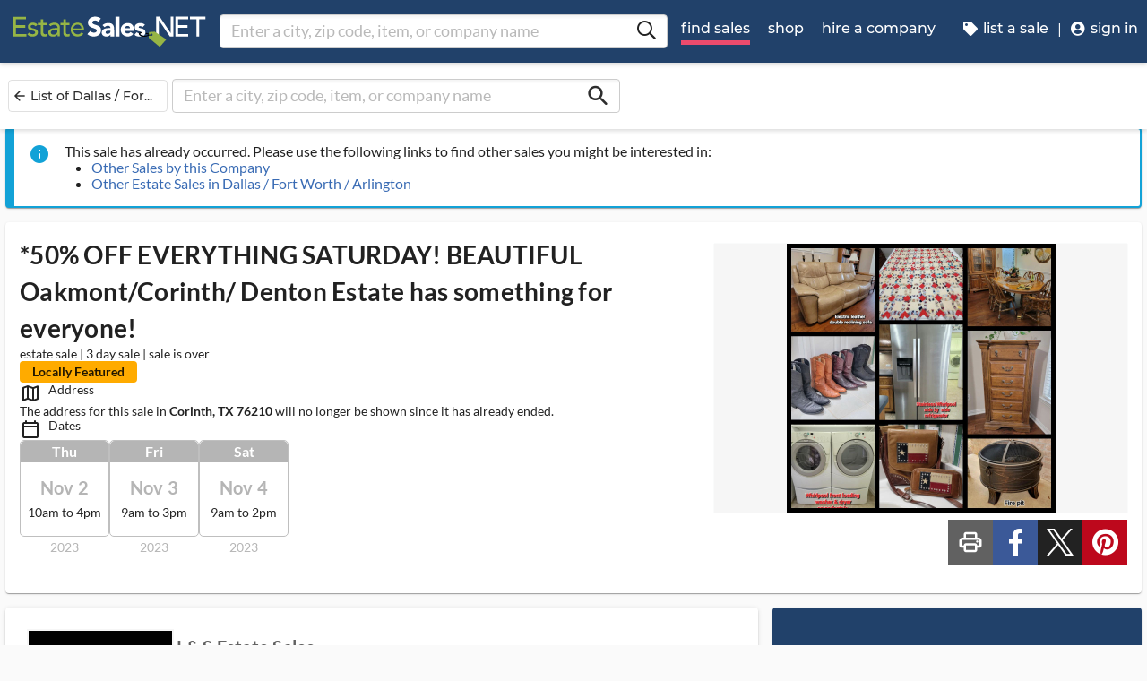

--- FILE ---
content_type: text/html
request_url: https://www.estatesales.net/TX/Corinth/76210/3795420?
body_size: 42288
content:
<!DOCTYPE html><html lang="en"><head> <meta charset="utf-8"> <base href="/"> <script async="" src="https://www.googletagmanager.com/gtag/js?id=G-J83WF9Z20P" crossorigin="anonymous"></script> <script>function gtag(){dataLayer.push(arguments)}window.dataLayer=window.dataLayer||[],gtag("js",new Date);var customConfig={optimize_id:"GTM-5WB7G25",send_page_view:!1,custom_map:{dimension1:"test_group_name",dimension2:"postal_code_page_filter_status",dimension3:"metro_area_page_filter_status",dimension4:"city_page_type",metric1:"population",metric2:"total_count_of_sales",metric3:"filtered_count_of_sales",metric4:"distance",metric5:"days_out",metric6:"sort_type",metric7:"sale_types_bitmap"}};gtag("config","G-J83WF9Z20P",customConfig)</script> <script>!function(){Grin=window.Grin||(window.Grin=[]);var t=document.createElement("script");t.type="text/javascript",t.async=!0,t.src="https://d38xvr37kwwhcm.cloudfront.net/js/grin-sdk.js";var e=document.getElementsByTagName("script")[0];e.parentNode.insertBefore(t,e)}()</script> <meta name="viewport" content="width=device-width,initial-scale=1,minimal-ui"> <meta name="theme-color" content="#21416A"> <meta name="apple-mobile-web-app-capable" content="yes"> <link rel="manifest" href="/manifest.json"> <link rel="dns-prefetch" href="//dfm0jp10ki2dt.cloudfront.net"> <link rel="dns-prefetch" href="//picturescdn.estatesales.net/"> <link rel="dns-prefetch" href="//api.raygun.io"> <link rel="dns-prefetch" href="//cdn.raygun.io"> <link rel="prefetch" href="https://dfm0jp10ki2dt.cloudfront.net/assets_/images/logo/logo.svg"> <link rel="icon" type="image/x-icon" href="https://dfm0jp10ki2dt.cloudfront.net/assets_/images/logo/icons/icon-72x72.png"> <link rel="apple-touch-icon" sizes="180x180" href="/assets/images/favicons/apple-touch-icon.png"> <meta name="twitter:site" content="@estatesalesnet"> <meta name="robots" content="index,follow"> <script type="text/javascript">!function(n,r,e,o,c,t,u,s){n.RaygunObject=c,n[c]=n[c]||function(){(n[c].o=n[c].o||[]).push(arguments)},t=r.createElement(e),r.getElementsByTagName(e)[0],t.async=1,t.src="//cdn.raygun.io/raygun4js/raygun.min.js",s=n.onerror,n.onerror=function(r,e,o,t,u){s&&s(r,e,o,t,u),u||(u=new Error(r)),n[c].q=n[c].q||[],n[c].q.push({e:u})}}(window,document,"script",0,"rg4js")</script> <style>body{overflow-x:hidden}.splash-screen-background{background-color:#3969b1;position:absolute;top:0;bottom:0;left:0;right:0;z-index:-1}.splash-screen__no-js-message{color:#fff;text-align:center;font-family:Arial,Helvetica,sans-serif}.splash-screen__logo{width:100%;display:block;margin:24px auto;max-width:583.33px}.spinner{-webkit-animation:rotation 1.4s linear infinite;animation:rotation 1.4s linear infinite;stroke:#fff;will-change:transform,animation}@-webkit-keyframes rotation{0%{-webkit-transform:rotate(0);transform:rotate(0)}100%{-webkit-transform:rotate(270deg);transform:rotate(270deg)}}@keyframes rotation{0%{-webkit-transform:rotate(0);transform:rotate(0)}100%{-webkit-transform:rotate(270deg);transform:rotate(270deg)}}.circle{stroke-dasharray:187;stroke-dashoffset:0;-webkit-transform-origin:center;-ms-transform-origin:center;transform-origin:center;-webkit-animation:turn 1.4s ease-in-out infinite;animation:turn 1.4s ease-in-out infinite}@-webkit-keyframes turn{0%{stroke-dashoffset:187}50%{stroke-dashoffset:46.75;-webkit-transform:rotate(135deg);transform:rotate(135deg)}100%{stroke-dashoffset:187;-webkit-transform:rotate(450deg);transform:rotate(450deg)}}@keyframes turn{0%{stroke-dashoffset:187}50%{stroke-dashoffset:46.75;-webkit-transform:rotate(135deg);transform:rotate(135deg)}100%{stroke-dashoffset:187;-webkit-transform:rotate(450deg);transform:rotate(450deg)}}</style> <link rel="stylesheet" href="https://dfm0jp10ki2dt.cloudfront.net/styles.5f17965c069e9952.css"><title>*50% OFF EVERYTHING SATURDAY! BEAUTIFUL... starts on 11/2/2023</title><meta property="og:title" content="*50% OFF EVERYTHING SATURDAY!  BEAUTIFUL... starts on 11/2/2023"><meta name="keywords" content="Estate Sales, Tag Sales, Estate Auctions, Estate Liquidation Sales, estate liquidators, estate sale companies"><meta name="description" content="View information about this sale in Corinth, TX. The sale starts Thursday, November 2 and runs through Saturday, November 4. It is being run by J &amp; S Estate Sales."><meta property="og:description" content="View information about this sale in Corinth, TX. The sale starts Thursday, November 2 and runs through Saturday, November 4. It is being run by J &amp; S Estate Sales."><meta property="og:url" content="https://www.EstateSales.NET/TX/Corinth/76210/3795420"><meta name="twitter:card" content="gallery"><style ng-app-id="estatesales-net">.main--full-height[_ngcontent-estatesales-net-c3129903636]{min-height:75vh}.main--account-section[_ngcontent-estatesales-net-c3129903636]{min-height:100vh}@media (min-width:960px){.main--account-section[_ngcontent-estatesales-net-c3129903636]{width:calc(100% - 230px);margin-left:230px;padding:0 16px}}@media (min-width:1630px){.main--account-section[_ngcontent-estatesales-net-c3129903636]{margin-left:auto}}@media print{.main--account-section[_ngcontent-estatesales-net-c3129903636]{margin-right:0!important;margin-left:0!important}}mat-sidenav[_ngcontent-estatesales-net-c3129903636]{width:320px}mat-sidenav[_ngcontent-estatesales-net-c3129903636] .content-wrapper[_ngcontent-estatesales-net-c3129903636]{padding:16px}mat-sidenav[_ngcontent-estatesales-net-c3129903636] .close-button[_ngcontent-estatesales-net-c3129903636]{position:absolute;top:10px;right:22px}@media (min-width:375){mat-sidenav[_ngcontent-estatesales-net-c3129903636]{width:350px}}@media (min-width:480px){mat-sidenav[_ngcontent-estatesales-net-c3129903636]{width:420px}}@media (min-width:720px){mat-sidenav[_ngcontent-estatesales-net-c3129903636]{width:660px}}</style><style ng-app-id="estatesales-net">.mat-drawer-container{position:relative;z-index:1;color:var(--mat-sidenav-content-text-color);background-color:var(--mat-sidenav-content-background-color);box-sizing:border-box;-webkit-overflow-scrolling:touch;display:block;overflow:hidden}.mat-drawer-container[fullscreen]{top:0;left:0;right:0;bottom:0;position:absolute}.mat-drawer-container[fullscreen].mat-drawer-container-has-open{overflow:hidden}.mat-drawer-container.mat-drawer-container-explicit-backdrop .mat-drawer-side{z-index:3}.mat-drawer-container.ng-animate-disabled .mat-drawer-backdrop,.mat-drawer-container.ng-animate-disabled .mat-drawer-content,.ng-animate-disabled .mat-drawer-container .mat-drawer-backdrop,.ng-animate-disabled .mat-drawer-container .mat-drawer-content{transition:none}.mat-drawer-backdrop{top:0;left:0;right:0;bottom:0;position:absolute;display:block;z-index:3;visibility:hidden}.mat-drawer-backdrop.mat-drawer-shown{visibility:visible;background-color:var(--mat-sidenav-scrim-color)}.mat-drawer-transition .mat-drawer-backdrop{transition-duration:.4s;transition-timing-function:cubic-bezier(0.25,0.8,0.25,1);transition-property:background-color,visibility}.cdk-high-contrast-active .mat-drawer-backdrop{opacity:.5}.mat-drawer-content{position:relative;z-index:1;display:block;height:100%;overflow:auto}.mat-drawer-transition .mat-drawer-content{transition-duration:.4s;transition-timing-function:cubic-bezier(0.25,0.8,0.25,1);transition-property:transform,margin-left,margin-right}.mat-drawer{box-shadow:0 8px 10px -5px rgba(0,0,0,.2),0 16px 24px 2px rgba(0,0,0,.14),0 6px 30px 5px rgba(0,0,0,.12);position:relative;z-index:4;--mat-sidenav-container-shape:0;color:var(--mat-sidenav-container-text-color);background-color:var(--mat-sidenav-container-background-color);border-top-right-radius:var(--mat-sidenav-container-shape);border-bottom-right-radius:var(--mat-sidenav-container-shape);display:block;position:absolute;top:0;bottom:0;z-index:3;outline:0;box-sizing:border-box;overflow-y:auto;transform:translate3d(-100%,0,0)}.cdk-high-contrast-active .mat-drawer,.cdk-high-contrast-active [dir=rtl] .mat-drawer.mat-drawer-end{border-right:solid 1px currentColor}.cdk-high-contrast-active .mat-drawer.mat-drawer-end,.cdk-high-contrast-active [dir=rtl] .mat-drawer{border-left:solid 1px currentColor;border-right:none}.mat-drawer.mat-drawer-side{z-index:2}.mat-drawer.mat-drawer-end{right:0;transform:translate3d(100%,0,0);border-top-left-radius:var(--mat-sidenav-container-shape);border-bottom-left-radius:var(--mat-sidenav-container-shape);border-top-right-radius:0;border-bottom-right-radius:0}[dir=rtl] .mat-drawer{border-top-left-radius:var(--mat-sidenav-container-shape);border-bottom-left-radius:var(--mat-sidenav-container-shape);border-top-right-radius:0;border-bottom-right-radius:0;transform:translate3d(100%,0,0)}[dir=rtl] .mat-drawer.mat-drawer-end{border-top-right-radius:var(--mat-sidenav-container-shape);border-bottom-right-radius:var(--mat-sidenav-container-shape);border-top-left-radius:0;border-bottom-left-radius:0;left:0;right:auto;transform:translate3d(-100%,0,0)}.mat-drawer[style*="visibility: hidden"]{display:none}.mat-drawer-side{box-shadow:none;border-right-color:var(--mat-sidenav-container-divider-color);border-right-width:1px;border-right-style:solid}.mat-drawer-side.mat-drawer-end{border-left-color:var(--mat-sidenav-container-divider-color);border-left-width:1px;border-left-style:solid;border-right:none}[dir=rtl] .mat-drawer-side{border-left-color:var(--mat-sidenav-container-divider-color);border-left-width:1px;border-left-style:solid;border-right:none}[dir=rtl] .mat-drawer-side.mat-drawer-end{border-right-color:var(--mat-sidenav-container-divider-color);border-right-width:1px;border-right-style:solid;border-left:none}.mat-drawer-inner-container{width:100%;height:100%;overflow:auto;-webkit-overflow-scrolling:touch}.mat-sidenav-fixed{position:fixed}</style><style ng-app-id="estatesales-net">.mat-button .mat-button-focus-overlay,.mat-icon-button .mat-button-focus-overlay{opacity:0}.mat-button:hover:not(.mat-button-disabled) .mat-button-focus-overlay,.mat-stroked-button:hover:not(.mat-button-disabled) .mat-button-focus-overlay{opacity:.04}@media(hover:none){.mat-button:hover:not(.mat-button-disabled) .mat-button-focus-overlay,.mat-stroked-button:hover:not(.mat-button-disabled) .mat-button-focus-overlay{opacity:0}}.mat-button,.mat-flat-button,.mat-icon-button,.mat-stroked-button{box-sizing:border-box;position:relative;-webkit-user-select:none;user-select:none;cursor:pointer;outline:0;border:none;-webkit-tap-highlight-color:transparent;display:inline-block;white-space:nowrap;text-decoration:none;vertical-align:baseline;text-align:center;margin:0;min-width:64px;line-height:36px;padding:0 16px;border-radius:4px;overflow:visible}.mat-button::-moz-focus-inner,.mat-flat-button::-moz-focus-inner,.mat-icon-button::-moz-focus-inner,.mat-stroked-button::-moz-focus-inner{border:0}.mat-button.mat-button-disabled,.mat-flat-button.mat-button-disabled,.mat-icon-button.mat-button-disabled,.mat-stroked-button.mat-button-disabled{cursor:default}.mat-button.cdk-keyboard-focused .mat-button-focus-overlay,.mat-button.cdk-program-focused .mat-button-focus-overlay,.mat-flat-button.cdk-keyboard-focused .mat-button-focus-overlay,.mat-flat-button.cdk-program-focused .mat-button-focus-overlay,.mat-icon-button.cdk-keyboard-focused .mat-button-focus-overlay,.mat-icon-button.cdk-program-focused .mat-button-focus-overlay,.mat-stroked-button.cdk-keyboard-focused .mat-button-focus-overlay,.mat-stroked-button.cdk-program-focused .mat-button-focus-overlay{opacity:.12}.mat-button::-moz-focus-inner,.mat-flat-button::-moz-focus-inner,.mat-icon-button::-moz-focus-inner,.mat-stroked-button::-moz-focus-inner{border:0}.mat-raised-button{box-sizing:border-box;position:relative;-webkit-user-select:none;user-select:none;cursor:pointer;outline:0;border:none;-webkit-tap-highlight-color:transparent;display:inline-block;white-space:nowrap;text-decoration:none;vertical-align:baseline;text-align:center;margin:0;min-width:64px;line-height:36px;padding:0 16px;border-radius:4px;overflow:visible;transform:translate3d(0,0,0);transition:background .4s cubic-bezier(.25, .8, .25, 1),box-shadow 280ms cubic-bezier(.4, 0, .2, 1)}.mat-raised-button::-moz-focus-inner{border:0}.mat-raised-button.mat-button-disabled{cursor:default}.mat-raised-button.cdk-keyboard-focused .mat-button-focus-overlay,.mat-raised-button.cdk-program-focused .mat-button-focus-overlay{opacity:.12}.mat-raised-button::-moz-focus-inner{border:0}.mat-raised-button._mat-animation-noopable{transition:none!important;animation:none!important}.mat-stroked-button{border:1px solid currentColor;padding:0 15px;line-height:34px}.mat-stroked-button .mat-button-focus-overlay,.mat-stroked-button .mat-button-ripple.mat-ripple{top:-1px;left:-1px;right:-1px;bottom:-1px}.mat-fab{box-sizing:border-box;position:relative;-webkit-user-select:none;user-select:none;cursor:pointer;outline:0;border:none;-webkit-tap-highlight-color:transparent;display:inline-block;white-space:nowrap;text-decoration:none;vertical-align:baseline;text-align:center;margin:0;min-width:64px;line-height:36px;padding:0 16px;border-radius:4px;overflow:visible;transform:translate3d(0,0,0);transition:background .4s cubic-bezier(.25, .8, .25, 1),box-shadow 280ms cubic-bezier(.4, 0, .2, 1);min-width:0;border-radius:50%;width:56px;height:56px;padding:0;flex-shrink:0}.mat-fab::-moz-focus-inner{border:0}.mat-fab.mat-button-disabled{cursor:default}.mat-fab.cdk-keyboard-focused .mat-button-focus-overlay,.mat-fab.cdk-program-focused .mat-button-focus-overlay{opacity:.12}.mat-fab::-moz-focus-inner{border:0}.mat-fab._mat-animation-noopable{transition:none!important;animation:none!important}.mat-fab .mat-button-wrapper{padding:16px 0;display:inline-block;line-height:24px}.mat-mini-fab{box-sizing:border-box;position:relative;-webkit-user-select:none;user-select:none;cursor:pointer;outline:0;border:none;-webkit-tap-highlight-color:transparent;display:inline-block;white-space:nowrap;text-decoration:none;vertical-align:baseline;text-align:center;margin:0;min-width:64px;line-height:36px;padding:0 16px;border-radius:4px;overflow:visible;transform:translate3d(0,0,0);transition:background .4s cubic-bezier(.25, .8, .25, 1),box-shadow 280ms cubic-bezier(.4, 0, .2, 1);min-width:0;border-radius:50%;width:40px;height:40px;padding:0;flex-shrink:0}.mat-mini-fab::-moz-focus-inner{border:0}.mat-mini-fab.mat-button-disabled{cursor:default}.mat-mini-fab.cdk-keyboard-focused .mat-button-focus-overlay,.mat-mini-fab.cdk-program-focused .mat-button-focus-overlay{opacity:.12}.mat-mini-fab::-moz-focus-inner{border:0}.mat-mini-fab._mat-animation-noopable{transition:none!important;animation:none!important}.mat-mini-fab .mat-button-wrapper{padding:8px 0;display:inline-block;line-height:24px}.mat-icon-button{padding:0;min-width:0;width:40px;height:40px;flex-shrink:0;line-height:40px;border-radius:50%}.mat-icon-button .mat-icon,.mat-icon-button i{line-height:24px}.mat-button-focus-overlay,.mat-button-ripple.mat-ripple{top:0;left:0;right:0;bottom:0;position:absolute;pointer-events:none;border-radius:inherit}.mat-button-ripple.mat-ripple:not(:empty){transform:translateZ(0)}.mat-button-focus-overlay{opacity:0;transition:opacity .2s cubic-bezier(.35, 0, .25, 1),background-color .2s cubic-bezier(.35, 0, .25, 1)}._mat-animation-noopable .mat-button-focus-overlay{transition:none}.mat-button-ripple-round{border-radius:50%;z-index:1}.mat-button .mat-button-wrapper>*,.mat-fab .mat-button-wrapper>*,.mat-flat-button .mat-button-wrapper>*,.mat-icon-button .mat-button-wrapper>*,.mat-mini-fab .mat-button-wrapper>*,.mat-raised-button .mat-button-wrapper>*,.mat-stroked-button .mat-button-wrapper>*{vertical-align:middle}.mat-form-field:not(.mat-form-field-appearance-legacy) .mat-form-field-prefix .mat-icon-button,.mat-form-field:not(.mat-form-field-appearance-legacy) .mat-form-field-suffix .mat-icon-button{display:inline-flex;justify-content:center;align-items:center;font-size:inherit;width:2.5em;height:2.5em}.mat-fab::before,.mat-flat-button::before,.mat-mini-fab::before,.mat-raised-button::before{margin:calc(calc(var(--mat-focus-indicator-border-width,3px) + 2px) * -1)}.mat-stroked-button::before{margin:calc(calc(var(--mat-focus-indicator-border-width,3px) + 3px) * -1)}.cdk-high-contrast-active .mat-button,.cdk-high-contrast-active .mat-fab,.cdk-high-contrast-active .mat-flat-button,.cdk-high-contrast-active .mat-icon-button,.cdk-high-contrast-active .mat-mini-fab,.cdk-high-contrast-active .mat-raised-button{outline:solid 1px}.mat-datepicker-toggle .mat-mdc-button-base{width:40px;height:40px;padding:8px 0}.mat-datepicker-actions .mat-button-base+.mat-button-base{margin-left:8px}[dir=rtl] .mat-datepicker-actions .mat-button-base+.mat-button-base{margin-left:0;margin-right:8px}</style><style ng-app-id="estatesales-net">mat-icon,mat-icon.mat-accent,mat-icon.mat-primary,mat-icon.mat-warn{color:var(--mat-icon-color)}.mat-icon{-webkit-user-select:none;user-select:none;background-repeat:no-repeat;display:inline-block;fill:currentColor;height:24px;width:24px;overflow:hidden}.mat-icon.mat-icon-inline{font-size:inherit;height:inherit;line-height:inherit;width:inherit}.mat-icon.mat-ligature-font[fontIcon]::before{content:attr(fontIcon)}[dir=rtl] .mat-icon-rtl-mirror{transform:scale(-1,1)}.mat-form-field:not(.mat-form-field-appearance-legacy) .mat-form-field-prefix .mat-icon,.mat-form-field:not(.mat-form-field-appearance-legacy) .mat-form-field-suffix .mat-icon{display:block}.mat-form-field:not(.mat-form-field-appearance-legacy) .mat-form-field-prefix .mat-icon-button .mat-icon,.mat-form-field:not(.mat-form-field-appearance-legacy) .mat-form-field-suffix .mat-icon-button .mat-icon{margin:auto}</style><style ng-app-id="estatesales-net">@media print{[_nghost-estatesales-net-c162886509]{display:none}}.sticky-bar[_ngcontent-estatesales-net-c162886509]{position:fixed;top:54px;left:0;z-index:100;display:block;width:100%;background:#fff}.sticky-bar--transparent[_ngcontent-estatesales-net-c162886509]{background:0 0}.sticky-bar--with-navigation-bar.sticky-bar--show-below-navigation-bar[_ngcontent-estatesales-net-c162886509]{top:110px}.sticky-bar--scrolled[_ngcontent-estatesales-net-c162886509]{top:0}.sticky-bar--scrolled.sticky-bar--with-navigation-bar.sticky-bar--show-below-navigation-bar[_ngcontent-estatesales-net-c162886509]{top:56px}@media (min-width:768px){.sticky-bar[_ngcontent-estatesales-net-c162886509]{top:65px}.sticky-bar--with-navigation-bar.sticky-bar--show-below-navigation-bar[_ngcontent-estatesales-net-c162886509]{top:121px}.sticky-bar--scrolled[_ngcontent-estatesales-net-c162886509]{top:0}}@media (min-width:960px){.sticky-bar[_ngcontent-estatesales-net-c162886509]{top:70px}.sticky-bar--with-navigation-bar.sticky-bar--show-below-navigation-bar[_ngcontent-estatesales-net-c162886509]{top:126px}.sticky-bar--scrolled[_ngcontent-estatesales-net-c162886509]{top:70px}.sticky-bar--scrolled.sticky-bar--with-navigation-bar[_ngcontent-estatesales-net-c162886509]{top:0}}</style><style ng-app-id="estatesales-net">.banner[_ngcontent-estatesales-net-c2520134428]{width:100%;background:#fff;border-bottom:2px solid #b5b5b5;box-shadow:0 2px 5px rgba(0,0,0,.2)}@media (min-width:960px){.banner--side-mount[_ngcontent-estatesales-net-c2520134428]{width:calc(100% - 230px);margin-left:230px}}@media (min-width:110em){.banner--side-mount[_ngcontent-estatesales-net-c2520134428]{width:calc(100% - 290px);margin-left:290px}}@media (min-width:960px){.banner--side-mount[_ngcontent-estatesales-net-c2520134428] .banner__content[_ngcontent-estatesales-net-c2520134428]{margin-left:0}}@media (min-width:1630px){.banner--side-mount[_ngcontent-estatesales-net-c2520134428] .banner__content[_ngcontent-estatesales-net-c2520134428]{margin-left:calc((((100% + 230px) - 1140px)/ 2) - 230px)}}@media (min-width:110em){.banner--side-mount[_ngcontent-estatesales-net-c2520134428] .banner__content[_ngcontent-estatesales-net-c2520134428]{margin-left:calc((((100% + 290px) - 1140px)/ 2) - 290px)}}.banner__content[_ngcontent-estatesales-net-c2520134428]{display:flex;flex-direction:column;justify-content:space-between;margin:auto;padding:16px}.banner__content--single-line[_ngcontent-estatesales-net-c2520134428]{flex-direction:row}.banner__content--single-line[_ngcontent-estatesales-net-c2520134428] .banner__content__message[_ngcontent-estatesales-net-c2520134428]{align-items:center}.banner__content__message[_ngcontent-estatesales-net-c2520134428]{display:flex;align-items:flex-start}.banner__content__actions[_ngcontent-estatesales-net-c2520134428]{display:flex;flex-direction:row;justify-content:flex-end}.banner__content__actions[_ngcontent-estatesales-net-c2520134428] button[_ngcontent-estatesales-net-c2520134428]{margin-left:16px;padding:0}.banner__avatar[_ngcontent-estatesales-net-c2520134428]{background-position:center;background-size:cover}.mat-card-avatar[_ngcontent-estatesales-net-c2520134428]{margin-right:16px}@media (min-width:720px){.mat-card-avatar[_ngcontent-estatesales-net-c2520134428]{margin-right:24px}}</style><style ng-app-id="estatesales-net">@media print{[_nghost-estatesales-net-c2069105243]{display:none}}app-site-search[_ngcontent-estatesales-net-c2069105243]{display:none}@media (min-width:960px){app-site-search[_ngcontent-estatesales-net-c2069105243]{display:flex;flex:1 1 0%;max-width:500px;margin:9px 5px}}</style><style ng-app-id="estatesales-net">app-form-search[_ngcontent-estatesales-net-c1301183022]{width:100%}.main-nav[_ngcontent-estatesales-net-c1301183022],.main-nav__sub-nav[_ngcontent-estatesales-net-c1301183022]{position:fixed;top:0;bottom:0;left:-100%;z-index:8999;width:75%;max-width:320px;overflow-y:auto;background-color:#396bb4;border-right:2px solid #335fa1;transition:left .4s;will-change:left}.main-nav__btn[_ngcontent-estatesales-net-c1301183022],.main-nav__sub-nav__btn[_ngcontent-estatesales-net-c1301183022]{position:relative;display:block;width:100%;padding:12px;color:#fff;text-align:left;text-decoration:none;background:0 0;border:0;border-bottom:2px solid #335fa1;cursor:pointer}.main-nav__btn[_ngcontent-estatesales-net-c1301183022]:hover,.main-nav__sub-nav__btn[_ngcontent-estatesales-net-c1301183022]:hover{color:#fff;background-color:#3564a8}.main-nav__btn[_ngcontent-estatesales-net-c1301183022] .es-icon-caret-right-s[_ngcontent-estatesales-net-c1301183022],.main-nav__sub-nav__btn[_ngcontent-estatesales-net-c1301183022] .es-icon-caret-right-s[_ngcontent-estatesales-net-c1301183022]{position:absolute;top:14px;right:16px;display:block;color:#6e96d1;font-size:1.1em}.main-nav__btn__icon[_ngcontent-estatesales-net-c1301183022],.main-nav__sub-nav__btn__icon[_ngcontent-estatesales-net-c1301183022]{display:inline-block;width:20px;height:20px}.main-nav__back-btn[_ngcontent-estatesales-net-c1301183022],.main-nav__sub-nav__back-btn[_ngcontent-estatesales-net-c1301183022]{position:relative;display:block;width:100%;padding:16px 16px 16px 38px;color:#fff;text-align:left;background-color:#335fa1;border:0;border-bottom:2px solid #335fa1}.main-nav__back-btn[_ngcontent-estatesales-net-c1301183022] es-icon[_ngcontent-estatesales-net-c1301183022],.main-nav__sub-nav__back-btn[_ngcontent-estatesales-net-c1301183022] es-icon[_ngcontent-estatesales-net-c1301183022]{position:absolute;top:18px;left:18px;display:block;color:#95b548;font-size:1.1em}.main-nav[_ngcontent-estatesales-net-c1301183022] [layout~=container][_ngcontent-estatesales-net-c1301183022],.main-nav__sub-nav[_ngcontent-estatesales-net-c1301183022] [layout~=container][_ngcontent-estatesales-net-c1301183022]{padding:0}img.main-nav__btn__icon[_ngcontent-estatesales-net-c1301183022]{float:left;width:17px;margin-right:6px}.main-nav.off-screen-nav-show[_ngcontent-estatesales-net-c1301183022]{left:0}.disable-body-scroll[_ngcontent-estatesales-net-c1301183022]{overflow-y:hidden}.off-screen-nav-overlay[_ngcontent-estatesales-net-c1301183022]{position:fixed;top:0;left:0;z-index:8998;width:100%;height:100%;background:rgba(0,0,0,.8)}.main-nav-active-btn[_ngcontent-estatesales-net-c1301183022]{background-color:#335fa1}.main-nav-active-btn[_ngcontent-estatesales-net-c1301183022] .main-nav__btn__icon[_ngcontent-estatesales-net-c1301183022]{color:#95b548}@media (min-width:960px){.main-nav__btn[_ngcontent-estatesales-net-c1301183022]:hover>.main-nav__btn__icon[_ngcontent-estatesales-net-c1301183022]{color:#95b548}.off-screen-nav-overlay[_ngcontent-estatesales-net-c1301183022]{display:none}.main-nav-hide--lg[_ngcontent-estatesales-net-c1301183022]{display:none}.side-mount[_ngcontent-estatesales-net-c1301183022] .main-nav[_ngcontent-estatesales-net-c1301183022]{z-index:250;max-width:230px;padding-top:70px}.side-mount[_ngcontent-estatesales-net-c1301183022] .top-nav[_ngcontent-estatesales-net-c1301183022]{position:fixed;top:0;left:0;display:block}.side-mount[_ngcontent-estatesales-net-c1301183022] .main-nav__btn[_ngcontent-estatesales-net-c1301183022]{padding:16px 12px;font-size:16px;border:0}.side-mount[_ngcontent-estatesales-net-c1301183022] .main-nav__btn[_ngcontent-estatesales-net-c1301183022] .es-icon-caret-right-s[_ngcontent-estatesales-net-c1301183022]{top:16px}.off-screen-nav[_ngcontent-estatesales-net-c1301183022] .off-screen-nav__header[_ngcontent-estatesales-net-c1301183022]{display:none}}@media (min-width:110em){.side-mount[_ngcontent-estatesales-net-c1301183022] .main-nav[_ngcontent-estatesales-net-c1301183022]{max-width:290px}.side-mount[_ngcontent-estatesales-net-c1301183022] .main-nav__btn__icon[_ngcontent-estatesales-net-c1301183022]{width:30px;height:25px;font-size:1.3em}.side-mount[_ngcontent-estatesales-net-c1301183022] .main-nav__back-btn[_ngcontent-estatesales-net-c1301183022],.side-mount[_ngcontent-estatesales-net-c1301183022] .main-nav__btn[_ngcontent-estatesales-net-c1301183022]{padding:18px 18px 18px 38px}.side-mount[_ngcontent-estatesales-net-c1301183022] .main-nav__back-btn[_ngcontent-estatesales-net-c1301183022] .es-icon-caret-left-s[_ngcontent-estatesales-net-c1301183022],.side-mount[_ngcontent-estatesales-net-c1301183022] .main-nav__back-btn[_ngcontent-estatesales-net-c1301183022] .es-icon-caret-right-s[_ngcontent-estatesales-net-c1301183022],.side-mount[_ngcontent-estatesales-net-c1301183022] .main-nav__btn[_ngcontent-estatesales-net-c1301183022] .es-icon-caret-left-s[_ngcontent-estatesales-net-c1301183022],.side-mount[_ngcontent-estatesales-net-c1301183022] .main-nav__btn[_ngcontent-estatesales-net-c1301183022] .es-icon-caret-right-s[_ngcontent-estatesales-net-c1301183022]{top:20px}}</style><style ng-app-id="estatesales-net">footer[_ngcontent-estatesales-net-c496429052]{clear:both;width:100%;margin-top:24px;overflow:hidden;background-color:#dbdbdb}footer[_ngcontent-estatesales-net-c496429052] a[_ngcontent-estatesales-net-c496429052]{color:#2d2d2d}@media (min-width:960px){footer.side-mount[_ngcontent-estatesales-net-c496429052] .footer-contain[_ngcontent-estatesales-net-c496429052]{margin-left:230px}}@media (min-width:1630px){footer.side-mount[_ngcontent-estatesales-net-c496429052] .footer-contain[_ngcontent-estatesales-net-c496429052]{margin-left:auto}}.footer-contain[_ngcontent-estatesales-net-c496429052]{max-width:1140px;margin:0 auto;padding:0 16px}.footer-list[_ngcontent-estatesales-net-c496429052]{padding:0 12px}.footer-list[_ngcontent-estatesales-net-c496429052] a[_ngcontent-estatesales-net-c496429052]{color:#2d2d2d;text-decoration:none}.footer-list[_ngcontent-estatesales-net-c496429052] a[_ngcontent-estatesales-net-c496429052]:hover{color:#396bb4;text-decoration:underline}.footer-list__link[_ngcontent-estatesales-net-c496429052]{display:block}@media (max-width:480px){.footer-list[_ngcontent-estatesales-net-c496429052]{text-align:center}}@media (min-width:480px){.footer-list[_ngcontent-estatesales-net-c496429052]{margin-top:24px}}.vintage-logo[_ngcontent-estatesales-net-c496429052]{display:block;margin:0 auto;margin-top:24px;margin-bottom:12px}.version-button[_ngcontent-estatesales-net-c496429052]{color:#1a53a7}.footer-social[_ngcontent-estatesales-net-c496429052] a[_ngcontent-estatesales-net-c496429052]{color:#fff}.footer-social[_ngcontent-estatesales-net-c496429052] .follow-us[_ngcontent-estatesales-net-c496429052]{display:block;margin-bottom:16px}@media (max-width:960px){.footer-social[_ngcontent-estatesales-net-c496429052]{text-align:center}}@media (min-width:960px){.footer-social[_ngcontent-estatesales-net-c496429052]{margin-top:24px}}</style><style ng-app-id="estatesales-net">[_nghost-estatesales-net-c1981479130]{display:inline-block;overflow:hidden}@media print{[_nghost-estatesales-net-c1981479130]{display:none}}.social-media-share[_ngcontent-estatesales-net-c1981479130]{width:100%;max-width:565px;overflow:hidden}@media (min-width:320px){.social-media-share.xs[_ngcontent-estatesales-net-c1981479130] .social-media-share__text[_ngcontent-estatesales-net-c1981479130]{display:inline-block}.social-media-share.xs[_ngcontent-estatesales-net-c1981479130] es-icon[_ngcontent-estatesales-net-c1981479130]{height:23px;padding:9px 17px 8px 8px}}@media (min-width:528px){.social-media-share.sm[_ngcontent-estatesales-net-c1981479130] .social-media-share__text[_ngcontent-estatesales-net-c1981479130]{display:inline-block}.social-media-share.sm[_ngcontent-estatesales-net-c1981479130] es-icon[_ngcontent-estatesales-net-c1981479130]{height:23px;padding:9px 17px 8px 8px}}@media (min-width:1440px){.social-media-share.xl[_ngcontent-estatesales-net-c1981479130] .social-media-share__text[_ngcontent-estatesales-net-c1981479130]{display:inline-block}.social-media-share.xl[_ngcontent-estatesales-net-c1981479130] es-icon[_ngcontent-estatesales-net-c1981479130]{height:23px;padding:9px 17px 8px 8px}}.social-media-share__btn[_ngcontent-estatesales-net-c1981479130]{display:block;float:left;height:32px;margin:3px 3px 0 0;padding:0 0 0 3px;color:#fff;font-size:.85em;letter-spacing:.1em;border:0;cursor:pointer}.social-media-share__text[_ngcontent-estatesales-net-c1981479130]{display:none;min-width:64px;margin-left:6px;padding:8px;text-transform:uppercase}a[_ngcontent-estatesales-net-c1981479130] .social-media-share__text[_ngcontent-estatesales-net-c1981479130]{padding:4px 10px}.social-media-share[_ngcontent-estatesales-net-c1981479130] es-icon[_ngcontent-estatesales-net-c1981479130]{display:block;float:left;width:20px;height:33px;padding:10px 24px 8px 8px;font-size:1.15em}.social-media-share[_ngcontent-estatesales-net-c1981479130] .copy-link[_ngcontent-estatesales-net-c1981479130],.social-media-share[_ngcontent-estatesales-net-c1981479130] .print[_ngcontent-estatesales-net-c1981479130]{background-color:#616161}.social-media-share[_ngcontent-estatesales-net-c1981479130] .copy-link[_ngcontent-estatesales-net-c1981479130] .social-media-share__text[_ngcontent-estatesales-net-c1981479130],.social-media-share[_ngcontent-estatesales-net-c1981479130] .print[_ngcontent-estatesales-net-c1981479130] .social-media-share__text[_ngcontent-estatesales-net-c1981479130]{background-color:#4f4f4f}.social-media-share[_ngcontent-estatesales-net-c1981479130] .copy-link[_ngcontent-estatesales-net-c1981479130]{margin-right:0}.social-media-share[_ngcontent-estatesales-net-c1981479130] .pinterest[_ngcontent-estatesales-net-c1981479130]{background-color:#bd081c}.social-media-share[_ngcontent-estatesales-net-c1981479130] .pinterest[_ngcontent-estatesales-net-c1981479130] .social-media-share__text[_ngcontent-estatesales-net-c1981479130]{background-color:#9b0717}.social-media-share[_ngcontent-estatesales-net-c1981479130] .facebook[_ngcontent-estatesales-net-c1981479130]{background-color:#3b5998}.social-media-share[_ngcontent-estatesales-net-c1981479130] .facebook[_ngcontent-estatesales-net-c1981479130] .social-media-share__text[_ngcontent-estatesales-net-c1981479130]{background-color:#314a7e}.social-media-share[_ngcontent-estatesales-net-c1981479130] .twitter[_ngcontent-estatesales-net-c1981479130]{background-color:#1da1f2}.social-media-share[_ngcontent-estatesales-net-c1981479130] .twitter[_ngcontent-estatesales-net-c1981479130] .social-media-share__text[_ngcontent-estatesales-net-c1981479130]{background-color:#0d8cda}.social-media-share[_ngcontent-estatesales-net-c1981479130] .print-btn[_ngcontent-estatesales-net-c1981479130]{background-color:#737373}.social-media-share[_ngcontent-estatesales-net-c1981479130] .print-btn[_ngcontent-estatesales-net-c1981479130] .social-media-share__text[_ngcontent-estatesales-net-c1981479130]{background-color:#616161}</style><style ng-app-id="estatesales-net">[_nghost-estatesales-net-c32216457]{display:block;height:54px}@media (min-width:768px){[_nghost-estatesales-net-c32216457]{height:65px}}@media (min-width:960px){[_nghost-estatesales-net-c32216457]{height:70px}}.with-navigation-bar[_nghost-estatesales-net-c32216457],.with-search-bar[_nghost-estatesales-net-c32216457]{height:110px}@media (min-width:768px){.with-navigation-bar[_nghost-estatesales-net-c32216457],.with-search-bar[_nghost-estatesales-net-c32216457]{height:121px}}@media (min-width:960px){.with-navigation-bar[_nghost-estatesales-net-c32216457],.with-search-bar[_nghost-estatesales-net-c32216457]{height:126px}}@media (min-width:960px){.with-search-bar[_nghost-estatesales-net-c32216457]:not(.with-navigation-bar){height:70px}}.es-header[_ngcontent-estatesales-net-c32216457]{position:relative;top:0;right:0;left:0;z-index:1000;height:54px;padding:0;color:#fff;background-color:#21416a;box-shadow:0 2px 5px rgba(0,0,0,.15)}.es-header--no-fix[_ngcontent-estatesales-net-c32216457]{position:relative!important}.es-header__nav[_ngcontent-estatesales-net-c32216457]{display:flex;width:100%;height:100%;margin:0 auto}.es-header__inner-nav[_ngcontent-estatesales-net-c32216457]{display:none;flex:2 1 0%;align-items:center}.es-header__inner-nav__secondary-link[_ngcontent-estatesales-net-c32216457]{display:none}.es-header__inner-nav__secondary-link--first[_ngcontent-estatesales-net-c32216457]{margin-left:auto}.es-header__logo[_ngcontent-estatesales-net-c32216457]{display:flex;align-items:center;height:54px;padding:0 8px;outline:0}@media (min-width:768px){.es-header__logo[_ngcontent-estatesales-net-c32216457]{height:65px}}@media (min-width:960px){.es-header__logo[_ngcontent-estatesales-net-c32216457]{height:70px}}.es-header__logo[_ngcontent-estatesales-net-c32216457] img[_ngcontent-estatesales-net-c32216457]{width:170px;height:27px;margin-bottom:0}@media (min-width:768px){.es-header__logo[_ngcontent-estatesales-net-c32216457] img[_ngcontent-estatesales-net-c32216457]{width:190px;height:30px}}@media (min-width:960px){.es-header__logo[_ngcontent-estatesales-net-c32216457] img[_ngcontent-estatesales-net-c32216457]{width:220px;height:35px}}.es-header__logo[_ngcontent-estatesales-net-c32216457]:hover{background-color:rgba(0,0,0,.2)}.es-header__buttons[_ngcontent-estatesales-net-c32216457]{display:flex;flex:1 1 0%;align-items:center;justify-content:flex-end}.es-header__buttons__search-btn[_ngcontent-estatesales-net-c32216457]{font-size:20px;background:0 0;border:0;border-right:2px solid rgba(255,255,255,.5)}.es-header__buttons__menu-btn[_ngcontent-estatesales-net-c32216457]{padding:0 12px;color:#fff;font-size:20px;background:0 0;border:0}.es-header__buttons__menu-btn__text[_ngcontent-estatesales-net-c32216457]{vertical-align:top}@media (max-width:340px){.es-header__buttons__menu-btn__text[_ngcontent-estatesales-net-c32216457]{display:none}}.es-header[_ngcontent-estatesales-net-c32216457] es-icon[_ngcontent-estatesales-net-c32216457]{margin-right:6px}@media (min-width:768px){.es-header[_ngcontent-estatesales-net-c32216457]{height:65px}.es-header__inner-nav[_ngcontent-estatesales-net-c32216457]{display:flex}}@media (min-width:960px){.es-header[_ngcontent-estatesales-net-c32216457]{position:fixed;height:70px}.es-header__logo[_ngcontent-estatesales-net-c32216457]{padding:0 8px 0 12px}.es-header__inner-nav__secondary-link[_ngcontent-estatesales-net-c32216457]{display:inline}.es-header__inner-nav__secondary-link-divider[_ngcontent-estatesales-net-c32216457]::before{display:block;margin-top:-6px;content:"|"}.es-header__buttons[_ngcontent-estatesales-net-c32216457]{display:none}}</style><style ng-app-id="estatesales-net">.header-nav-bar[_ngcontent-estatesales-net-c2614363723]{position:sticky;top:0;right:0;left:0;z-index:99;clear:both;margin-top:0;padding:0;background:#fff;box-shadow:0 2px 5px rgba(0,0,0,.15)}.header-nav-bar--fixed[_ngcontent-estatesales-net-c2614363723]{position:fixed;top:0}.header-nav-bar--sticky[_ngcontent-estatesales-net-c2614363723]{position:sticky;top:56px}.header-nav-bar--toggled[_ngcontent-estatesales-net-c2614363723]{z-index:99}.header-nav-bar--no-shadow[_ngcontent-estatesales-net-c2614363723]{box-shadow:none}.header-nav-bar__container[_ngcontent-estatesales-net-c2614363723]{display:flex;margin:0 auto}</style><style ng-app-id="estatesales-net">[_nghost-estatesales-net-c3260739747]{position:relative;display:block}es-suggestions-list[_ngcontent-estatesales-net-c3260739747]{position:absolute;top:35px;z-index:1;width:100%}</style><style ng-app-id="estatesales-net">[_nghost-estatesales-net-c2427027580]{position:relative;display:block}input[_ngcontent-estatesales-net-c2427027580]{height:38px;margin:0;padding-right:47px;overflow:hidden;font-size:1.1em;text-overflow:ellipsis;border-radius:4px}input[_ngcontent-estatesales-net-c2427027580]:focus{outline:0}input.with-loading-spinner[_ngcontent-estatesales-net-c2427027580]{padding-right:70px}es-icon.spinner[_ngcontent-estatesales-net-c2427027580]{position:absolute;top:7px;right:42px}es-icon-button[_ngcontent-estatesales-net-c2427027580]{position:absolute;top:0;right:0}input[type=search][_ngcontent-estatesales-net-c2427027580]{box-sizing:border-box}</style><style ng-app-id="estatesales-net">button[_ngcontent-estatesales-net-c4059587593]{display:inline-block;width:48px;min-width:0;height:44px;height:38px;margin:0;padding:8px 0 6px;color:#222;font-size:1.3em;line-height:1.5rem;text-align:center;background:0 0;border:0;outline:0;box-shadow:none;cursor:pointer}</style><style ng-app-id="estatesales-net">[_nghost-estatesales-net-c2572871812]{display:inline-block}.header-link[_ngcontent-estatesales-net-c2572871812]{display:flex;align-items:center;height:54px;padding:0 10px;color:#fff;font-size:16px;font-family:montserratregular,Helvetica,Arial,"Lucida Grande",sans-serif!important;line-height:1.5em;text-decoration:none;background:0 0;border:0}@media (min-width:768px){.header-link[_ngcontent-estatesales-net-c2572871812]{height:65px}}@media (min-width:960px){.header-link[_ngcontent-estatesales-net-c2572871812]{height:70px}}.header-link[_ngcontent-estatesales-net-c2572871812]:hover{text-decoration:none;background-color:rgba(0,0,0,.2)}.header-link[_ngcontent-estatesales-net-c2572871812] es-icon[_ngcontent-estatesales-net-c2572871812],.header-link[_ngcontent-estatesales-net-c2572871812] span[_ngcontent-estatesales-net-c2572871812]{margin-top:-6px}.header-link--active[_ngcontent-estatesales-net-c2572871812] span[_ngcontent-estatesales-net-c2572871812]{margin-top:0;padding-bottom:1px;border-bottom:5px solid #eb4b6d}.menu-links[_ngcontent-estatesales-net-c2572871812]{position:relative}.menu-links[_ngcontent-estatesales-net-c2572871812] .header-link[_ngcontent-estatesales-net-c2572871812]:focus es-icon[_ngcontent-estatesales-net-c2572871812]{color:#fff!important}.menu-links__icon[_ngcontent-estatesales-net-c2572871812]{margin-right:0!important;padding:11px 18px;color:#616161;font-size:16px}.menu-links__icon[_ngcontent-estatesales-net-c2572871812]:last-child{padding-bottom:0}.menu-links__list[_ngcontent-estatesales-net-c2572871812]{position:relative;width:227px}.menu-links__tab[_ngcontent-estatesales-net-c2572871812]{position:absolute;border-right:16px solid transparent;border-bottom:16px solid #fff;border-left:16px solid transparent}.menu-links__sign-in[_ngcontent-estatesales-net-c2572871812]{position:absolute;top:0;left:-119px}.menu-links__sign-in[_ngcontent-estatesales-net-c2572871812] .menu-links__tab[_ngcontent-estatesales-net-c2572871812]{top:-17px;left:120px}.menu-links__link[_ngcontent-estatesales-net-c2572871812]{display:inline-block;padding:8px 0;color:#2d2d2d;font-weight:500;font-size:14px;font-family:montserratmedium,Helvetica,Arial,"Lucida Grande",sans-serif}es-icon[_ngcontent-estatesales-net-c2572871812]{margin-right:6px}es-icon[class=es-icon-tag][_ngcontent-estatesales-net-c2572871812],es-icon[class=es-icon-user-solid-circle][_ngcontent-estatesales-net-c2572871812]{display:inline-block;padding-right:2px;color:rgba(246,246,246,.75);font-size:16px;vertical-align:middle}es-icon[class=es-icon-plus][_ngcontent-estatesales-net-c2572871812]{font-size:11px}</style><style ng-app-id="estatesales-net">[_nghost-estatesales-net-c3733492954]{display:flex;justify-content:space-between;width:100%;margin:9px}.site-header-nav-bar__left-content[_ngcontent-estatesales-net-c3733492954],.site-header-nav-bar__right-content[_ngcontent-estatesales-net-c3733492954]{display:flex;align-items:center}.site-header-nav-bar__left-content[_ngcontent-estatesales-net-c3733492954]{width:100%}.site-header-nav-bar__left-content[_ngcontent-estatesales-net-c3733492954] button[_ngcontent-estatesales-net-c3733492954]{padding:0 16px 0 0;font-size:14px}.site-header-nav-bar__left-content[_ngcontent-estatesales-net-c3733492954] button[_ngcontent-estatesales-net-c3733492954] mat-icon[_ngcontent-estatesales-net-c3733492954]{font-size:18px}@media (min-width:960px){.site-header-nav-bar__left-content[_ngcontent-estatesales-net-c3733492954] .site-header-nav-bar__btn__return[_ngcontent-estatesales-net-c3733492954]{padding:0 16px 0 0}}.site-header-nav-bar__right-content[_ngcontent-estatesales-net-c3733492954]{display:flex}.site-header-nav-bar__right-content[_ngcontent-estatesales-net-c3733492954] .button[_ngcontent-estatesales-net-c3733492954]{margin:0 5px;font-size:14px;height:38px;padding:10px 18px}.site-header-nav-bar__right-content[_ngcontent-estatesales-net-c3733492954] .button[_ngcontent-estatesales-net-c3733492954]:first-of-type{margin-right:2px}.site-header-nav-bar__right-content[_ngcontent-estatesales-net-c3733492954] .button[_ngcontent-estatesales-net-c3733492954] .site-header-nav-bar__btn-label--previous[_ngcontent-estatesales-net-c3733492954]{display:none}.site-header-nav-bar__right-content[_ngcontent-estatesales-net-c3733492954] .button[_ngcontent-estatesales-net-c3733492954] .site-header-nav-bar__btn-label--prev[_ngcontent-estatesales-net-c3733492954]{display:none}@media (min-width:768px){.site-header-nav-bar__right-content[_ngcontent-estatesales-net-c3733492954] .button[_ngcontent-estatesales-net-c3733492954] .site-header-nav-bar__btn-label--previous[_ngcontent-estatesales-net-c3733492954]{display:inline-block}.site-header-nav-bar__right-content[_ngcontent-estatesales-net-c3733492954] .button[_ngcontent-estatesales-net-c3733492954] .site-header-nav-bar__btn-label--prev[_ngcontent-estatesales-net-c3733492954]{display:none}}@media (min-width:960px){.site-header-nav-bar__right-content[_ngcontent-estatesales-net-c3733492954] .button[_ngcontent-estatesales-net-c3733492954] .site-header-nav-bar__btn-label--previous[_ngcontent-estatesales-net-c3733492954]{display:none}.site-header-nav-bar__right-content[_ngcontent-estatesales-net-c3733492954] .button[_ngcontent-estatesales-net-c3733492954] .site-header-nav-bar__btn-label--prev[_ngcontent-estatesales-net-c3733492954]{display:inline-block}}.site-header-nav-bar__btn-label[_ngcontent-estatesales-net-c3733492954]{display:none;white-space:nowrap}@media (min-width:768px){.site-header-nav-bar__btn-label[_ngcontent-estatesales-net-c3733492954]{display:inline-block}}app-mat-site-search[_ngcontent-estatesales-net-c3733492954]{display:block;width:100%;margin:9px 5px}app-mat-site-search.show-buttons[_ngcontent-estatesales-net-c3733492954]{max-width:500px}@media (min-width:960px){app-mat-site-search.not-fixed[_ngcontent-estatesales-net-c3733492954]{display:none}}.button[_ngcontent-estatesales-net-c3733492954]{background-color:#396bb4;color:#fff;display:flex;justify-content:center;align-items:center;gap:16px}mat-icon[_ngcontent-estatesales-net-c3733492954]{padding:0;margin:0;line-height:22px}.close-button[_ngcontent-estatesales-net-c3733492954]{padding:0!important;margin:0!important}.close-button[_ngcontent-estatesales-net-c3733492954] mat-icon[_ngcontent-estatesales-net-c3733492954]{font-size:24px}</style><style ng-app-id="estatesales-net">[_nghost-estatesales-net-c3196560380]{position:relative;display:block}es-suggestions-list[_ngcontent-estatesales-net-c3196560380]{position:absolute;top:35px;z-index:1;width:100%}</style><style ng-app-id="estatesales-net">[_nghost-estatesales-net-c3213042840]{position:relative;display:block}.mat-progress-spinner circle,.mat-spinner circle{stroke:#222}input[_ngcontent-estatesales-net-c3213042840]{height:38px;margin:0;padding-right:70px;overflow:hidden;font-size:1.1em;text-overflow:ellipsis;border-radius:4px;border:1px solid #ccc;position:relative}input[_ngcontent-estatesales-net-c3213042840]:focus{outline:0}mat-spinner[_ngcontent-estatesales-net-c3213042840]{position:absolute;top:50%;transform:translateY(-50%);right:42px}mat-icon[_ngcontent-estatesales-net-c3213042840]{position:absolute;top:50%;transform:translateY(-50%);right:0;font-size:30px;width:40px}</style><style ng-app-id="estatesales-net">mat-divider[_ngcontent-estatesales-net-c1766007904]{position:absolute;right:0;left:0}</style><style ng-app-id="estatesales-net">.information-container[_ngcontent-estatesales-net-c404361630]{display:flex;flex-direction:column;gap:16px}.close-modal-button[_ngcontent-estatesales-net-c404361630]{position:absolute;top:1rem;right:1rem}@media (max-width:720px){.information-container[_ngcontent-estatesales-net-c404361630]{gap:4px}}</style><style ng-app-id="estatesales-net">[_nghost-estatesales-net-c2410915471]{display:block;padding:12px;text-align:center}div[_ngcontent-estatesales-net-c2410915471]{margin-bottom:10px;color:#616161;font-size:22px}</style><style ng-app-id="estatesales-net">[_nghost-estatesales-net-c3990167871]{display:inline-block}.es-spinner[_ngcontent-estatesales-net-c3990167871]{position:relative;width:100px;height:100px}.es-spinner[_ngcontent-estatesales-net-c3990167871] es-icon[_ngcontent-estatesales-net-c3990167871]{font-size:56px}.es-spinner__circle[_ngcontent-estatesales-net-c3990167871]{position:absolute;width:100px;height:100px;border:10px solid rgba(219,219,219,.7);border-left:10px solid #cfcfcf;border-radius:50%;transform:translateZ(0);animation:_ngcontent-estatesales-net-c3990167871_spin 1.1s infinite linear}.es-spinner__tag[_ngcontent-estatesales-net-c3990167871]{position:absolute;top:25px;left:25px;display:block;margin:0 auto;color:#cfcfcf}.es-spinner.es-spinner--medium[_ngcontent-estatesales-net-c3990167871]{width:75px;height:75px}.es-spinner.es-spinner--medium[_ngcontent-estatesales-net-c3990167871] es-icon[_ngcontent-estatesales-net-c3990167871]{font-size:40px}.es-spinner.es-spinner--medium[_ngcontent-estatesales-net-c3990167871] .es-spinner__circle[_ngcontent-estatesales-net-c3990167871]{width:75px;height:75px}.es-spinner.es-spinner--medium[_ngcontent-estatesales-net-c3990167871] .es-spinner__circle[_ngcontent-estatesales-net-c3990167871]{border-width:8px;border-left-width:8px}.es-spinner.es-spinner--medium[_ngcontent-estatesales-net-c3990167871] .es-spinner__tag[_ngcontent-estatesales-net-c3990167871]{top:19px;left:19px}.es-spinner.es-spinner--small[_ngcontent-estatesales-net-c3990167871]{width:50px;height:50px}.es-spinner.es-spinner--small[_ngcontent-estatesales-net-c3990167871] es-icon[_ngcontent-estatesales-net-c3990167871]{font-size:24px}.es-spinner.es-spinner--small[_ngcontent-estatesales-net-c3990167871] .es-spinner__circle[_ngcontent-estatesales-net-c3990167871]{width:50px;height:50px}.es-spinner.es-spinner--small[_ngcontent-estatesales-net-c3990167871] .es-spinner__circle[_ngcontent-estatesales-net-c3990167871]{border-width:6px;border-left-width:6px}.es-spinner.es-spinner--small[_ngcontent-estatesales-net-c3990167871] .es-spinner__tag[_ngcontent-estatesales-net-c3990167871]{top:14px;left:14px}.es-spinner.es-spinner--xsmall[_ngcontent-estatesales-net-c3990167871]{width:25px;height:25px;top:6px}.es-spinner.es-spinner--xsmall[_ngcontent-estatesales-net-c3990167871] es-icon[_ngcontent-estatesales-net-c3990167871]{font-size:10px}.es-spinner.es-spinner--xsmall[_ngcontent-estatesales-net-c3990167871] .es-spinner__circle[_ngcontent-estatesales-net-c3990167871]{width:25px;height:25px}.es-spinner.es-spinner--xsmall[_ngcontent-estatesales-net-c3990167871] .es-spinner__circle[_ngcontent-estatesales-net-c3990167871]{border-width:4px;border-left-width:4px}.es-spinner.es-spinner--xsmall[_ngcontent-estatesales-net-c3990167871] .es-spinner__tag[_ngcontent-estatesales-net-c3990167871]{top:8px;left:8px}.es-spinner.es-spinner--light[_ngcontent-estatesales-net-c3990167871] .es-spinner__circle[_ngcontent-estatesales-net-c3990167871]{border-left-color:#fff}.es-spinner.es-spinner--light[_ngcontent-estatesales-net-c3990167871] .es-spinner__tag[_ngcontent-estatesales-net-c3990167871]{color:#fff}@keyframes _ngcontent-estatesales-net-c3990167871_spin{0%{transform:rotate(0)}100%{transform:rotate(360deg)}}</style><style ng-app-id="estatesales-net">.mat-divider{--mat-divider-width:1px;display:block;margin:0;border-top-style:solid;border-top-color:var(--mat-divider-color);border-top-width:var(--mat-divider-width)}.mat-divider.mat-divider-vertical{border-top:0;border-right-style:solid;border-right-color:var(--mat-divider-color);border-right-width:var(--mat-divider-width)}.mat-divider.mat-divider-inset{margin-left:80px}[dir=rtl] .mat-divider.mat-divider-inset{margin-left:auto;margin-right:80px}</style><style ng-app-id="estatesales-net">iframe[title="Opens a widget where you can chat to one of our agents"]{display:none!important}</style><link rel="canonical" href="https://www.EstateSales.NET/TX/Corinth/76210/3795420"><meta property="og:image" content="https://picturescdn.estatesales.net/3795420/1-1/ce37fccf-8669-47cc-8e4b-3fc39ccd5504.jpg"><meta property="og:image:width" content="1200"><meta property="og:image:height" content="1200"><meta property="og:image" content="https://picturescdn.estatesales.net/3795420/1-1/eed42849-7954-480f-9c5f-cc910d976ee1.jpg"><meta property="og:image:height" content="1114"><meta property="og:image" content="https://picturescdn.estatesales.net/3795420/1-1/85e79cc5-30a2-4f42-96c3-34af14546906.jpg"><meta property="og:image:height" content="1042"><meta property="og:image" content="https://picturescdn.estatesales.net/3795420/1-1/fca79e96-4817-43af-be16-b29cc383bb55.jpg"><meta property="og:image:width" content="1199"><meta property="og:image:height" content="990"><meta property="og:image" content="//s3.amazonaws.com/pictures.estatesales.net/orglogos/18056/635507456246155211.jpg"><meta property="og:image:width" content="250"><meta property="og:image:height" content="250"><meta property="og:image" content="https://www.estatesales.net/assets_/images/logo/square-with-name-and-tag.png"><meta property="og:image:width" content="1024"><meta property="og:image:height" content="1024"><meta name="twitter:image" content="https://picturescdn.estatesales.net/3795420/1-1/ce37fccf-8669-47cc-8e4b-3fc39ccd5504.jpg"><style ng-app-id="estatesales-net">ul[_ngcontent-estatesales-net-c2810172265]{margin:0;padding-left:30px}ul[_ngcontent-estatesales-net-c2810172265] li[_ngcontent-estatesales-net-c2810172265] a[_ngcontent-estatesales-net-c2810172265]{color:#396bb4;text-decoration:none}</style><style ng-app-id="estatesales-net">.mat-card{transition:box-shadow 280ms cubic-bezier(.4, 0, .2, 1);display:block;position:relative;padding:16px;border-radius:4px}.mat-card._mat-animation-noopable{transition:none!important;animation:none!important}.mat-card>.mat-divider-horizontal{position:absolute;left:0;width:100%}[dir=rtl] .mat-card>.mat-divider-horizontal{left:auto;right:0}.mat-card>.mat-divider-horizontal.mat-divider-inset{position:static;margin:0}[dir=rtl] .mat-card>.mat-divider-horizontal.mat-divider-inset{margin-right:0}.cdk-high-contrast-active .mat-card{outline:solid 1px}.mat-card-actions,.mat-card-content,.mat-card-subtitle{display:block;margin-bottom:16px}.mat-card-title{display:block;margin-bottom:8px}.mat-card-actions{margin-left:-8px;margin-right:-8px;padding:8px 0}.mat-card-actions-align-end{display:flex;justify-content:flex-end}.mat-card-image{width:calc(100% + 32px);margin:0 -16px 16px -16px;display:block;overflow:hidden}.mat-card-image img{width:100%}.mat-card-footer{display:block;margin:0 -16px -16px -16px}.mat-card-actions .mat-button,.mat-card-actions .mat-raised-button,.mat-card-actions .mat-stroked-button{margin:0 8px}.mat-card-header{display:flex;flex-direction:row}.mat-card-header .mat-card-title{margin-bottom:12px}.mat-card-header-text{margin:0 16px}.mat-card-avatar{height:40px;width:40px;border-radius:50%;flex-shrink:0;object-fit:cover}.mat-card-title-group{display:flex;justify-content:space-between}.mat-card-sm-image{width:80px;height:80px}.mat-card-md-image{width:112px;height:112px}.mat-card-lg-image{width:152px;height:152px}.mat-card-xl-image{width:240px;height:240px;margin:-8px}.mat-card-title-group>.mat-card-xl-image{margin:-8px 0 8px}@media(max-width:599px){.mat-card-title-group{margin:0}.mat-card-xl-image{margin-left:0;margin-right:0}}.mat-card-content>:first-child,.mat-card>:first-child{margin-top:0}.mat-card-content>:last-child:not(.mat-card-footer),.mat-card>:last-child:not(.mat-card-footer){margin-bottom:0}.mat-card-image:first-child{margin-top:-16px;border-top-left-radius:inherit;border-top-right-radius:inherit}.mat-card>.mat-card-actions:last-child{margin-bottom:-8px;padding-bottom:0}.mat-card-actions:not(.mat-card-actions-align-end) .mat-button:first-child,.mat-card-actions:not(.mat-card-actions-align-end) .mat-raised-button:first-child,.mat-card-actions:not(.mat-card-actions-align-end) .mat-stroked-button:first-child{margin-left:0;margin-right:0}.mat-card-actions-align-end .mat-button:last-child,.mat-card-actions-align-end .mat-raised-button:last-child,.mat-card-actions-align-end .mat-stroked-button:last-child{margin-left:0;margin-right:0}.mat-card-subtitle:not(:first-child),.mat-card-title:not(:first-child){margin-top:-4px}.mat-card-header .mat-card-subtitle:not(:first-child){margin-top:-8px}.mat-card>.mat-card-xl-image:first-child{margin-top:-8px}.mat-card>.mat-card-xl-image:last-child{margin-bottom:-8px}</style><style ng-app-id="estatesales-net">.flex-gap--md[_ngcontent-estatesales-net-c1189958999]{gap:4px}.column[_ngcontent-estatesales-net-c1189958999]{flex-direction:column}.sale-content[_ngcontent-estatesales-net-c1189958999]{display:flex;flex-direction:column;gap:16px}.sale-content[_ngcontent-estatesales-net-c1189958999] h1[_ngcontent-estatesales-net-c1189958999]{margin:0!important}.sale-content[_ngcontent-estatesales-net-c1189958999] .pill[_ngcontent-estatesales-net-c1189958999],.sale-content[_ngcontent-estatesales-net-c1189958999] .weekday[_ngcontent-estatesales-net-c1189958999]{font-size:14px;line-height:16px;font-weight:700;font-family:Lato;padding:4px;border-radius:4px;text-align:center}.sale-content[_ngcontent-estatesales-net-c1189958999] .pill[_ngcontent-estatesales-net-c1189958999]{padding:4px 14px;border-radius:4px}.sale-content[_ngcontent-estatesales-net-c1189958999] .local-feature[_ngcontent-estatesales-net-c1189958999],.sale-content[_ngcontent-estatesales-net-c1189958999] .national-feature[_ngcontent-estatesales-net-c1189958999],.sale-content[_ngcontent-estatesales-net-c1189958999] .regional-feature[_ngcontent-estatesales-net-c1189958999]{border-radius:4px}.sale-content[_ngcontent-estatesales-net-c1189958999] .national-feature[_ngcontent-estatesales-net-c1189958999]{background-color:#396bb4;color:#fff}.sale-content[_ngcontent-estatesales-net-c1189958999] .regional-feature[_ngcontent-estatesales-net-c1189958999]{background-color:#95b548}.sale-content[_ngcontent-estatesales-net-c1189958999] .local-feature[_ngcontent-estatesales-net-c1189958999]{background-color:#ffab00}.sale-content[_ngcontent-estatesales-net-c1189958999] button[_ngcontent-estatesales-net-c1189958999]{width:-moz-fit-content;width:fit-content}.sale-content[_ngcontent-estatesales-net-c1189958999] .sale-date[_ngcontent-estatesales-net-c1189958999]{min-width:128px;min-height:108px;border:1px solid #bfbfbf;border-radius:5px}.sale-content[_ngcontent-estatesales-net-c1189958999] .sale-date[_ngcontent-estatesales-net-c1189958999] .weekday[_ngcontent-estatesales-net-c1189958999]{background-color:#4c6708;font-size:16px;border-radius:5px 5px 0 0;padding:4px;color:#fff}.sale-content[_ngcontent-estatesales-net-c1189958999] .sale-date[_ngcontent-estatesales-net-c1189958999] .weekday.past[_ngcontent-estatesales-net-c1189958999]{background-color:#b5b5b5}.sale-content[_ngcontent-estatesales-net-c1189958999] .sale-date[_ngcontent-estatesales-net-c1189958999] .date-and-time[_ngcontent-estatesales-net-c1189958999]{margin:16px 4px;text-align:center}.sale-content[_ngcontent-estatesales-net-c1189958999] .sale-date[_ngcontent-estatesales-net-c1189958999] .date-and-time[_ngcontent-estatesales-net-c1189958999] h6[_ngcontent-estatesales-net-c1189958999]{color:#4c6708}.sale-content[_ngcontent-estatesales-net-c1189958999] .sale-date[_ngcontent-estatesales-net-c1189958999] .date-and-time[_ngcontent-estatesales-net-c1189958999] h6.past[_ngcontent-estatesales-net-c1189958999]{color:#b5b5b5}.sale-content[_ngcontent-estatesales-net-c1189958999] .year[_ngcontent-estatesales-net-c1189958999]{color:#b5b5b5;text-align:center}.sale-content[_ngcontent-estatesales-net-c1189958999] .bidding[_ngcontent-estatesales-net-c1189958999]{color:#b5b5b5;font-size:14px;text-align:left}.sale-content[_ngcontent-estatesales-net-c1189958999] div[bp="flex vertical-align-center"].flex-gap--md[_ngcontent-estatesales-net-c1189958999]{display:flex;flex-wrap:wrap;justify-content:flex-start}.sale-content[_ngcontent-estatesales-net-c1189958999] div[bp="flex vertical-align-center"].flex-gap--md[_ngcontent-estatesales-net-c1189958999]>div[_ngcontent-estatesales-net-c1189958999]{flex:0 0 auto}@media (max-width:480px){.sale-content[_ngcontent-estatesales-net-c1189958999] div[bp="flex vertical-align-center"].flex-gap--md[_ngcontent-estatesales-net-c1189958999]{justify-content:space-between;max-width:250px}.sale-content[_ngcontent-estatesales-net-c1189958999] div[bp="flex vertical-align-center"].flex-gap--md[_ngcontent-estatesales-net-c1189958999]>div[_ngcontent-estatesales-net-c1189958999]{flex:0 0 calc(50% - 4px);margin-bottom:4px}}@media (max-width:720px){.sale-dates[_ngcontent-estatesales-net-c1189958999]{padding-bottom:16px}}@media (max-width:1440px){.sale-content[_ngcontent-estatesales-net-c1189958999] .sale-date[_ngcontent-estatesales-net-c1189958999]{min-width:100px}}.button[_ngcontent-estatesales-net-c1189958999]{background-color:#396bb4;color:#fff}mat-dialog-container{position:relative!important}@media (max-width:480px){mat-dialog-container{margin:8px}}mat-dialog-content{max-height:50rem!important}.cdk-overlay-pane{max-height:90vh!important}@media (max-width:480px){.cdk-overlay-pane{overflow:auto!important}}.close-modal-button[_ngcontent-estatesales-net-c1189958999]{position:absolute;top:2rem;right:2rem}.leaving-site[_ngcontent-estatesales-net-c1189958999]{padding-top:64px;max-width:392px;margin-right:auto;margin-left:auto;padding-bottom:64px;display:flex;flex-direction:column;gap:8px;justify-content:center;text-align:center}.leaving-site[_ngcontent-estatesales-net-c1189958999] .leaving-site-actions[_ngcontent-estatesales-net-c1189958999]{display:flex;gap:24px;justify-content:center;align-items:center}.sale-title[_ngcontent-estatesales-net-c1189958999]{font-size:28px;font-weight:600}.esui-print-view a{text-decoration:none!important}.print-view-directions-spacing[_ngcontent-estatesales-net-c1189958999]{margin-top:16px}</style><style ng-app-id="estatesales-net">.media[_ngcontent-estatesales-net-c2655910815]{display:block;height:auto;padding-bottom:8px;margin-top:8px}@media (max-width:720px){.media[_ngcontent-estatesales-net-c2655910815]{display:none}}@media (min-width:960px){.media[_ngcontent-estatesales-net-c2655910815]{width:461px}}@media (min-width:720px) and (max-width:960px){.media[_ngcontent-estatesales-net-c2655910815]{width:100%}}.image[_ngcontent-estatesales-net-c2655910815]{position:relative;display:none;width:100%;background-color:#f6f6f6;box-shadow:0 0 1px 0 rgba(42,52,64,.12)}@media (min-width:960px){.image[_ngcontent-estatesales-net-c2655910815]{display:block}}.image[_ngcontent-estatesales-net-c2655910815] img[_ngcontent-estatesales-net-c2655910815]{display:block;max-width:100%;height:initial;max-height:300px;margin:0 auto}</style><style ng-app-id="estatesales-net">.logo-wrapper[_ngcontent-estatesales-net-c3859895541]{border:2px solid #f6f6f6;width:160px;height:160px;display:none}.logo-wrapper[_ngcontent-estatesales-net-c3859895541] img[_ngcontent-estatesales-net-c3859895541]{object-fit:cover}@media (min-width:480px){.logo-wrapper[_ngcontent-estatesales-net-c3859895541]{display:block}}@media (max-width:960px){.mat-expansion-panel-header-title[_ngcontent-estatesales-net-c3859895541] h4[_ngcontent-estatesales-net-c3859895541]{font-size:18px;font-weight:400;text-overflow:ellipsis;-webkit-line-clamp:1;display:-webkit-box;flex-grow:1;-webkit-box-orient:vertical}}.panel-header[_ngcontent-estatesales-net-c3859895541]{color:#396bb4;font-size:24px;vertical-align:text-bottom}.mat-expanded[_ngcontent-estatesales-net-c3859895541] .toggle[_ngcontent-estatesales-net-c3859895541],.toggle[_ngcontent-estatesales-net-c3859895541]{transform:rotate(90deg)}.mat-expanded[_ngcontent-estatesales-net-c3859895541] .toggle[_ngcontent-estatesales-net-c3859895541]{transform:rotate(270deg)}.flex-gap--md[_ngcontent-estatesales-net-c3859895541]{gap:16px}.chip[_ngcontent-estatesales-net-c3859895541]{border-radius:100%;background-color:#d9d7d9;position:relative;width:45px;height:45px;min-width:45px;min-height:45px}.chip[_ngcontent-estatesales-net-c3859895541] .icon[_ngcontent-estatesales-net-c3859895541]{position:absolute;top:50%;left:50%;transform:translate(-50%,-50%);color:#969395}.icon-list[_ngcontent-estatesales-net-c3859895541] a[_ngcontent-estatesales-net-c3859895541]{text-decoration:none;color:#396bb4}.icon-list[_ngcontent-estatesales-net-c3859895541] a[_ngcontent-estatesales-net-c3859895541]:hover{text-decoration:underline}.icon-list[_ngcontent-estatesales-net-c3859895541]>div[_ngcontent-estatesales-net-c3859895541]{flex-wrap:nowrap}[bp~=grid][_ngcontent-estatesales-net-c3859895541]{display:grid!important}h3[_ngcontent-estatesales-net-c3859895541]{font-size:20px;font-weight:600;color:#616161}</style><style ng-app-id="estatesales-net">@media (max-width:960px){.mat-expansion-panel-header-title[_ngcontent-estatesales-net-c2475619542] h4[_ngcontent-estatesales-net-c2475619542]{font-size:18px;font-weight:400;text-overflow:ellipsis;display:-webkit-box;-webkit-line-clamp:1;-webkit-box-orient:vertical;flex-grow:1}}.media[_ngcontent-estatesales-net-c2475619542]{display:block;width:461px;height:auto}.panel-header[_ngcontent-estatesales-net-c2475619542]{color:#396bb4;font-size:24px;vertical-align:text-bottom}.mat-expanded[_ngcontent-estatesales-net-c2475619542] .toggle[_ngcontent-estatesales-net-c2475619542],.toggle[_ngcontent-estatesales-net-c2475619542]{transform:rotate(90deg)}.mat-expanded[_ngcontent-estatesales-net-c2475619542] .toggle[_ngcontent-estatesales-net-c2475619542]{transform:rotate(270deg)}mat-action-row[_ngcontent-estatesales-net-c2475619542]{justify-content:flex-start;border:none;padding-top:0}mat-action-row[_ngcontent-estatesales-net-c2475619542] button[_ngcontent-estatesales-net-c2475619542]{padding-right:8px}mat-action-row[_ngcontent-estatesales-net-c2475619542] .rotate[_ngcontent-estatesales-net-c2475619542]{transform:rotate(180deg)}.collapsible-content[_ngcontent-estatesales-net-c2475619542],.expanded[_ngcontent-estatesales-net-c2475619542]{max-height:auto;overflow:hidden}.collapsible-content[_ngcontent-estatesales-net-c2475619542] mat-checkbox[_ngcontent-estatesales-net-c2475619542],.expanded[_ngcontent-estatesales-net-c2475619542] mat-checkbox[_ngcontent-estatesales-net-c2475619542]{margin:16px}.expanded[_ngcontent-estatesales-net-c2475619542]{max-height:none;-webkit-line-clamp:unset}</style><style ng-app-id="estatesales-net">mat-dialog-container{position:relative!important}@media (max-width:480px){mat-dialog-container{margin:8px}}mat-dialog-content{max-height:50rem!important;overflow:visible!important}.cdk-overlay-pane{max-height:90vh!important}@media (max-width:480px){.cdk-overlay-pane{overflow:auto!important}}.close-modal-button[_ngcontent-estatesales-net-c916441859]{position:absolute;top:2rem;right:2rem}</style><style ng-app-id="estatesales-net">.black-white-filter[_ngcontent-estatesales-net-c3144025529]{filter:grayscale(100%)}.sale-picture-gallery-loading[_ngcontent-estatesales-net-c3144025529]{width:100%;padding-top:16px;text-align:center}.sale-picture-gallery[_ngcontent-estatesales-net-c3144025529]{font-size:0;line-height:0}.sale-picture-gallery__thumbnail[_ngcontent-estatesales-net-c3144025529]{position:relative;display:inline-block;text-align:center}.sale-picture-gallery__thumbnail[_ngcontent-estatesales-net-c3144025529] app-sale-view-picture-menu[_ngcontent-estatesales-net-c3144025529]{display:none}.sale-picture-gallery__thumbnail[_ngcontent-estatesales-net-c3144025529]:hover app-sale-view-picture-menu[_ngcontent-estatesales-net-c3144025529]{position:absolute;top:8px;right:8px;z-index:2;display:block;overflow:visible;font-size:14px;line-height:14px}.sale-picture-gallery__wrap[_ngcontent-estatesales-net-c3144025529]{position:relative;display:block;width:100%;max-width:325px;height:182px;padding:0;overflow:hidden;cursor:pointer}@media (min-width:480px){.sale-picture-gallery__wrap[_ngcontent-estatesales-net-c3144025529]{height:176px}}@media (min-width:720px){.sale-picture-gallery__wrap[_ngcontent-estatesales-net-c3144025529]{height:240px}}@media (min-width:960px){.sale-picture-gallery__wrap[_ngcontent-estatesales-net-c3144025529]{height:260px}}.sale-picture-gallery__picture[_ngcontent-estatesales-net-c3144025529]{max-width:100%;height:182px;margin:0;object-fit:cover!important}@media (min-width:480px){.sale-picture-gallery__picture[_ngcontent-estatesales-net-c3144025529]{height:176px}}@media (min-width:720px){.sale-picture-gallery__picture[_ngcontent-estatesales-net-c3144025529]{height:240px}}@media (min-width:960px){.sale-picture-gallery__picture[_ngcontent-estatesales-net-c3144025529]{height:260px}}.sale-picture-gallery__picture--contain[_ngcontent-estatesales-net-c3144025529]{object-fit:contain}.sale-picture-gallery__ribbon[_ngcontent-estatesales-net-c3144025529]{position:absolute;top:10px;right:-30px;z-index:2;width:100px;padding:4px 0;color:#fff;font-size:14px;line-height:14px;text-align:center;transform:rotate(45deg)}.sale-picture-gallery__feature-label[_ngcontent-estatesales-net-c3144025529]{position:absolute;top:14px;right:-27px;z-index:1;width:104px;padding:4px 6px;color:#fff;font-size:14px;line-height:14px;text-align:center;transform:rotate(45deg)}.sale-picture-gallery__pending-label[_ngcontent-estatesales-net-c3144025529]{font-size:13px}.sale-picture-gallery__description[_ngcontent-estatesales-net-c3144025529]{position:absolute;right:0;bottom:0;left:0;margin:7px 15%;padding:5px;overflow:hidden;color:#fff;font-size:14px;line-height:14px;white-space:nowrap;text-align:center;text-overflow:ellipsis;background-color:#222;border-radius:3px;opacity:.75}.sale-picture-gallery__description--vertical[_ngcontent-estatesales-net-c3144025529]{margin:7px 25%}.close-modal-button[_ngcontent-estatesales-net-c3144025529]{position:absolute;top:2rem;right:2rem}</style><style ng-app-id="estatesales-net">.subscribe-card[_ngcontent-estatesales-net-c654240]{flex-direction:column;display:flex;gap:16px;justify-content:center;align-items:center;text-align:center}.subscribe-card[_ngcontent-estatesales-net-c654240] mat-icon[_ngcontent-estatesales-net-c654240]{font-size:50px;line-height:84px;width:84px;height:84px;background-color:#21416a;vertical-align:middle;border-radius:100%;color:#fff}.subscribe-card[_ngcontent-estatesales-net-c654240] a[_ngcontent-estatesales-net-c654240]{background-color:#eb4b6d;color:#fff;text-transform:capitalize}.subscribe-card[_ngcontent-estatesales-net-c654240] h6[_ngcontent-estatesales-net-c654240]{color:#616161;font-size:20px;font-weight:600}</style><style ng-app-id="estatesales-net">.two-column-grid[_ngcontent-estatesales-net-c450468329]{grid-template-columns:repeat(2,1fr)}.one-column-grid[_ngcontent-estatesales-net-c450468329]{grid-template-columns:1fr}.helper-cards[_ngcontent-estatesales-net-c450468329]{display:flex;flex-direction:column;gap:16px;justify-content:center;align-items:center}.helper-cards[_ngcontent-estatesales-net-c450468329]>[_ngcontent-estatesales-net-c450468329]{padding:0;margin:0}.helper-cards[_ngcontent-estatesales-net-c450468329] mat-icon[_ngcontent-estatesales-net-c450468329]{color:#b5b5b5;margin:auto;font-size:32px;height:32px;width:32px}.helper-cards[_ngcontent-estatesales-net-c450468329] h6[_ngcontent-estatesales-net-c450468329]{text-align:center}.helper-cards[_ngcontent-estatesales-net-c450468329] p[_ngcontent-estatesales-net-c450468329]{max-width:558px;text-align:center}.helper-cards[_ngcontent-estatesales-net-c450468329] a[_ngcontent-estatesales-net-c450468329],.helper-cards[_ngcontent-estatesales-net-c450468329] button[_ngcontent-estatesales-net-c450468329]{color:#396bb4}.helper-cards[_ngcontent-estatesales-net-c450468329] button[_ngcontent-estatesales-net-c450468329]:hover{text-decoration:underline}mat-dialog-container{position:relative!important}@media (max-width:480px){mat-dialog-container{margin:8px}}mat-dialog-content{max-height:50rem!important}.cdk-overlay-pane{max-height:90vh!important}@media (max-width:480px){.cdk-overlay-pane{overflow:auto!important}}.close-modal-button[_ngcontent-estatesales-net-c450468329]{position:absolute;top:0;right:0}.flag-sale[_ngcontent-estatesales-net-c450468329]{display:flex;flex-direction:column;gap:8px;justify-content:center;text-align:center}.flag-sale[_ngcontent-estatesales-net-c450468329] mat-radio-group[_ngcontent-estatesales-net-c450468329]{display:flex;flex-direction:column;gap:8px;align-items:flex-start}.link[_ngcontent-estatesales-net-c450468329]{text-decoration:underline}</style><style ng-app-id="estatesales-net">a[_ngcontent-estatesales-net-c3064217284]{color:#396bb4!important}.more-sales[_ngcontent-estatesales-net-c3064217284]{font-size:16px;display:flex;flex-direction:column;gap:8px}</style><style ng-app-id="estatesales-net">.button[_ngcontent-estatesales-net-c902803782]{color:#fff;text-transform:none;font-size:18px;font-weight:400}.button.enlarged-icon[_ngcontent-estatesales-net-c902803782] mat-icon[_ngcontent-estatesales-net-c902803782]{font-size:36px;vertical-align:text-bottom;overflow:visible}.button-text[_ngcontent-estatesales-net-c902803782]{margin-left:8px}@media (max-width:720px){.button-text[_ngcontent-estatesales-net-c902803782]{display:none}}.deemphasized-text[_ngcontent-estatesales-net-c902803782]{color:#b5b5b5}.overlay[_ngcontent-estatesales-net-c902803782]{position:fixed;top:0;left:0;right:0;bottom:0;z-index:9999;overflow:hidden;background-color:rgba(0,0,0,.8);display:flex;flex-direction:column}.toolbar[_ngcontent-estatesales-net-c902803782]{z-index:2;display:flex;padding:8px;flex:none;justify-content:space-between;align-items:center;background-color:rgba(0,0,0,.5)}.toolbar[_ngcontent-estatesales-net-c902803782]>div[_ngcontent-estatesales-net-c902803782]{display:flex;justify-content:space-around;gap:8px}.toolbar[_ngcontent-estatesales-net-c902803782] .button[_ngcontent-estatesales-net-c902803782]{padding:4px 12px}.bottom-bar[_ngcontent-estatesales-net-c902803782]{z-index:2;flex:none;display:flex;flex-direction:column;gap:8px;justify-content:center;align-items:center;padding:8px;color:#b5b5b5;color:#fff;background-color:rgba(0,0,0,.5)}.bottom-bar[_ngcontent-estatesales-net-c902803782] .image-description[_ngcontent-estatesales-net-c902803782]{color:#fff;-webkit-box-orient:vertical;display:-webkit-box;-webkit-line-clamp:1;overflow:hidden;cursor:pointer;text-align:center}.bottom-bar[_ngcontent-estatesales-net-c902803782] .image-description.full-description[_ngcontent-estatesales-net-c902803782]{-webkit-line-clamp:unset}.middle-image-container[_ngcontent-estatesales-net-c902803782]{z-index:0;display:flex;flex-grow:1;overflow:hidden;padding:0;align-items:center;justify-content:center}@media (min-width:720px){.middle-image-container[_ngcontent-estatesales-net-c902803782]{padding:3vh 3vw}}.middle-image-container[_ngcontent-estatesales-net-c902803782]>img[_ngcontent-estatesales-net-c902803782]{box-sizing:border-box;max-width:100%;max-height:100%;min-height:200px;min-width:200px;object-fit:contain;border:0 solid #e9e9e9}@media (min-width:720px){.middle-image-container[_ngcontent-estatesales-net-c902803782]>img[_ngcontent-estatesales-net-c902803782]{border-width:3px;border-radius:3px}}.middle-image-container.full-screen[_ngcontent-estatesales-net-c902803782]{padding:0;background-color:#222}.middle-image-container.full-screen[_ngcontent-estatesales-net-c902803782]>img[_ngcontent-estatesales-net-c902803782]{border-width:0;border-radius:0;width:100%;height:100%}.navigation-container[_ngcontent-estatesales-net-c902803782]{pointer-events:none;z-index:1;position:fixed;top:0;bottom:0;left:0;right:0;display:flex;justify-content:space-between}.navigation-container[_ngcontent-estatesales-net-c902803782] .button[_ngcontent-estatesales-net-c902803782]{background-color:rgba(0,0,0,.4);border:2px solid #fff;border-radius:50%;color:#fff;display:flex;align-items:center;justify-content:center}.navigation-container[_ngcontent-estatesales-net-c902803782] .button[_ngcontent-estatesales-net-c902803782] .mat-icon[_ngcontent-estatesales-net-c902803782]{margin:0!important}@media (max-width:1440px){.navigation-container.full-screen[_ngcontent-estatesales-net-c902803782]>div[_ngcontent-estatesales-net-c902803782]>button[_ngcontent-estatesales-net-c902803782]{visibility:hidden}}.button-gap[_ngcontent-estatesales-net-c902803782]{flex-grow:1}.next-button-container[_ngcontent-estatesales-net-c902803782],.prev-button-container[_ngcontent-estatesales-net-c902803782]{pointer-events:initial;display:flex;align-self:center;padding:4vw;cursor:pointer}.next-button-container[_ngcontent-estatesales-net-c902803782] .mat-button-wrapper,.prev-button-container[_ngcontent-estatesales-net-c902803782] .mat-button-wrapper{padding:0;padding-right:4px}.next-button-container[_ngcontent-estatesales-net-c902803782]{flex-direction:row-reverse}.next-button-container[_ngcontent-estatesales-net-c902803782] .mat-button-wrapper{padding:0;padding-left:4px}.end-of-pictures-container[_ngcontent-estatesales-net-c902803782]{position:absolute;top:0;left:0;right:0;bottom:0;display:flex;align-items:center;justify-content:center;background:0 0}.end-of-pictures[_ngcontent-estatesales-net-c902803782]{text-align:center;background:#fff;padding:32px}.end-of-pictures[_ngcontent-estatesales-net-c902803782] h3[_ngcontent-estatesales-net-c902803782]{margin-bottom:16px}.end-of-pictures[_ngcontent-estatesales-net-c902803782] p[_ngcontent-estatesales-net-c902803782]{margin-bottom:32px}</style><style ng-app-id="estatesales-net">.social-media-container[_ngcontent-estatesales-net-c4180008824]{gap:6px}.social-media-icon[_ngcontent-estatesales-net-c4180008824]{width:50px;height:50px;font-size:30px;color:#fff;line-height:50px;text-align:center;cursor:pointer}.social-media-icon[_ngcontent-estatesales-net-c4180008824]>mat-icon[_ngcontent-estatesales-net-c4180008824]{width:auto;height:auto;margin:0;padding:0;font-size:inherit;line-height:inherit}.social-media-icon.print[_ngcontent-estatesales-net-c4180008824]{background-color:#616161}.social-media-icon.facebook[_ngcontent-estatesales-net-c4180008824]{background-color:#3b5998}.social-media-icon.twitter[_ngcontent-estatesales-net-c4180008824]{background-color:#222}.social-media-icon.pinterest[_ngcontent-estatesales-net-c4180008824]{background-color:#bd081c}a[_ngcontent-estatesales-net-c4180008824]{color:#fff!important}</style><style ng-app-id="estatesales-net">.line-number-status-container[_ngcontent-estatesales-net-c2194014559]{background-color:#d4f3ff;border-width:1px;border-color:#b5b5b5;border-style:solid;border-radius:4px;display:flex;flex-direction:column}.icon-container[_ngcontent-estatesales-net-c2194014559]{display:flex;justify-content:flex-end;padding-top:2px;padding-right:2px}.line-number-status-message[_ngcontent-estatesales-net-c2194014559]{font-size:18px;font-weight:500}.message-container[_ngcontent-estatesales-net-c2194014559]{margin-top:-16px}.cursor-pointer[_ngcontent-estatesales-net-c2194014559]{cursor:pointer}.reservation-back-button[_ngcontent-estatesales-net-c2194014559]{color:#396bb4;margin-top:16px}.reservation-sale-name[_ngcontent-estatesales-net-c2194014559]{font-size:22px;font-weight:700;margin-top:24px}.reservation-sale-date[_ngcontent-estatesales-net-c2194014559]{font-size:18px;font-weight:700;margin-top:24px;margin-bottom:12px}.reservation-guest-container.mat-checkbox-label[_ngcontent-estatesales-net-c2194014559]{font-weight:700}.reservation-number-box[_ngcontent-estatesales-net-c2194014559]{border-radius:4px;display:flex;align-items:center;justify-content:center;flex-direction:column;margin:32px auto;width:40%}@media screen and (max-width:720px){.reservation-number-box[_ngcontent-estatesales-net-c2194014559]{width:70%}}@media screen and (max-width:480px){.reservation-number-box[_ngcontent-estatesales-net-c2194014559]{width:80%}}.reservation-number-box[_ngcontent-estatesales-net-c2194014559] .reservation-number[_ngcontent-estatesales-net-c2194014559]{font-size:120px;font-weight:700}.link[_ngcontent-estatesales-net-c2194014559]{color:#396bb4!important;font-weight:700}</style><style ng-app-id="estatesales-net">.notified-card[_ngcontent-estatesales-net-c1364998781]{background-color:#21416a;color:#fff;height:100%}.notified-card[_ngcontent-estatesales-net-c1364998781] div[_ngcontent-estatesales-net-c1364998781]{height:100%;gap:16px}.notified-card[_ngcontent-estatesales-net-c1364998781] a[_ngcontent-estatesales-net-c1364998781]{background-color:#396bb4;color:#fff}</style><style ng-app-id="estatesales-net">.mat-expansion-panel{--mat-expansion-container-shape:4px;box-sizing:content-box;display:block;margin:0;overflow:hidden;transition:margin 225ms cubic-bezier(.4, 0, .2, 1),box-shadow 280ms cubic-bezier(.4, 0, .2, 1);position:relative;background:var(--mat-expansion-container-background-color);color:var(--mat-expansion-container-text-color);border-radius:var(--mat-expansion-container-shape)}.mat-expansion-panel:not([class*=mat-elevation-z]){box-shadow:0 3px 1px -2px rgba(0,0,0,.2),0 2px 2px 0 rgba(0,0,0,.14),0 1px 5px 0 rgba(0,0,0,.12)}.mat-accordion .mat-expansion-panel:not(.mat-expanded),.mat-accordion .mat-expansion-panel:not(.mat-expansion-panel-spacing){border-radius:0}.mat-accordion .mat-expansion-panel:first-of-type{border-top-right-radius:var(--mat-expansion-container-shape);border-top-left-radius:var(--mat-expansion-container-shape)}.mat-accordion .mat-expansion-panel:last-of-type{border-bottom-right-radius:var(--mat-expansion-container-shape);border-bottom-left-radius:var(--mat-expansion-container-shape)}.cdk-high-contrast-active .mat-expansion-panel{outline:solid 1px}.mat-expansion-panel._mat-animation-noopable,.mat-expansion-panel.ng-animate-disabled,.ng-animate-disabled .mat-expansion-panel{transition:none}.mat-expansion-panel-content{display:flex;flex-direction:column;overflow:visible;font-family:var(--mat-expansion-container-text-font);font-size:var(--mat-expansion-container-text-size);font-weight:var(--mat-expansion-container-text-weight);line-height:var(--mat-expansion-container-text-line-height);letter-spacing:var(--mat-expansion-container-text-tracking)}.mat-expansion-panel-content[style*="visibility: hidden"] *{visibility:hidden!important}.mat-expansion-panel-body{padding:0 24px 16px}.mat-expansion-panel-spacing{margin:16px 0}.mat-accordion>.mat-expansion-panel-spacing:first-child,.mat-accordion>:first-child:not(.mat-expansion-panel) .mat-expansion-panel-spacing{margin-top:0}.mat-accordion>.mat-expansion-panel-spacing:last-child,.mat-accordion>:last-child:not(.mat-expansion-panel) .mat-expansion-panel-spacing{margin-bottom:0}.mat-action-row{border-top-style:solid;border-top-width:1px;display:flex;flex-direction:row;justify-content:flex-end;padding:16px 8px 16px 24px;border-top-color:var(--mat-expansion-actions-divider-color)}.mat-action-row .mat-button-base,.mat-action-row .mat-mdc-button-base{margin-left:8px}[dir=rtl] .mat-action-row .mat-button-base,[dir=rtl] .mat-action-row .mat-mdc-button-base{margin-left:0;margin-right:8px}</style><style ng-app-id="estatesales-net">[_nghost-estatesales-net-c821468418]{display:block}.alert-message[_ngcontent-estatesales-net-c821468418]{overflow:hidden;background-color:#fff;border:2px solid #12a2d7;border-left-width:10px;border-radius:4px}.alert-message.invalid[_ngcontent-estatesales-net-c821468418]{border-color:#eb4b6d}.alert-message.invalid[_ngcontent-estatesales-net-c821468418] .icon[_ngcontent-estatesales-net-c821468418]{color:#eb4b6d}.alert-message.warning[_ngcontent-estatesales-net-c821468418]{border-color:#ff8b00}.alert-message.warning[_ngcontent-estatesales-net-c821468418] .icon[_ngcontent-estatesales-net-c821468418]{color:#ff8b00}.alert-message.valid[_ngcontent-estatesales-net-c821468418]{border-color:#95b548}.alert-message.valid[_ngcontent-estatesales-net-c821468418] .icon[_ngcontent-estatesales-net-c821468418]{color:#95b548}.alert-message.feature[_ngcontent-estatesales-net-c821468418]{border-color:#42a6b5}.alert-message.feature[_ngcontent-estatesales-net-c821468418] .icon[_ngcontent-estatesales-net-c821468418]{color:#42a6b5}.alert-message.super[_ngcontent-estatesales-net-c821468418]{border-color:#8e67a2}.alert-message.super[_ngcontent-estatesales-net-c821468418] .icon[_ngcontent-estatesales-net-c821468418]{color:#8e67a2}.alert-message.treasure-tracker[_ngcontent-estatesales-net-c821468418]{border-color:#6554c0}.alert-message.treasure-tracker[_ngcontent-estatesales-net-c821468418] .icon[_ngcontent-estatesales-net-c821468418]{color:#6554c0}.alert-message.neutral[_ngcontent-estatesales-net-c821468418]{border-color:#a1a1a1}.alert-message.neutral[_ngcontent-estatesales-net-c821468418] .icon[_ngcontent-estatesales-net-c821468418]{color:#a1a1a1}.alert-message[_ngcontent-estatesales-net-c821468418] .close[_ngcontent-estatesales-net-c821468418]{font-size:1em;background:#f6f6f6;cursor:pointer;line-height:1;color:#616161}.alert-message[_ngcontent-estatesales-net-c821468418] .icon[_ngcontent-estatesales-net-c821468418]{color:#12a2d7;font-size:1.5em}.alert-message[_ngcontent-estatesales-net-c821468418] button.mat-icon-button[_ngcontent-estatesales-net-c821468418]{width:24px;height:24px}.alert-message[_ngcontent-estatesales-net-c821468418] button.mat-icon-button[_ngcontent-estatesales-net-c821468418] mat-icon[_ngcontent-estatesales-net-c821468418]{font-size:20px;line-height:24px}</style><style ng-app-id="estatesales-net">.mat-expansion-panel-header{display:flex;flex-direction:row;align-items:center;padding:0 24px;border-radius:inherit;transition:height 225ms cubic-bezier(.4, 0, .2, 1);height:var(--mat-expansion-header-collapsed-state-height);font-family:var(--mat-expansion-header-text-font);font-size:var(--mat-expansion-header-text-size);font-weight:var(--mat-expansion-header-text-weight);line-height:var(--mat-expansion-header-text-line-height);letter-spacing:var(--mat-expansion-header-text-tracking)}.mat-expansion-panel-header.mat-expanded{height:var(--mat-expansion-header-expanded-state-height)}.mat-expansion-panel-header[aria-disabled=true]{color:var(--mat-expansion-header-disabled-state-text-color)}.mat-expansion-panel-header:not([aria-disabled=true]){cursor:pointer}.mat-expansion-panel:not(.mat-expanded) .mat-expansion-panel-header:not([aria-disabled=true]):hover{background:var(--mat-expansion-header-hover-state-layer-color)}@media(hover:none){.mat-expansion-panel:not(.mat-expanded) .mat-expansion-panel-header:not([aria-disabled=true]):hover{background:var(--mat-expansion-container-background-color)}}.mat-expansion-panel .mat-expansion-panel-header:not([aria-disabled=true]).cdk-keyboard-focused,.mat-expansion-panel .mat-expansion-panel-header:not([aria-disabled=true]).cdk-program-focused{background:var(--mat-expansion-header-focus-state-layer-color)}.mat-expansion-panel-header._mat-animation-noopable{transition:none}.mat-expansion-panel-header:focus,.mat-expansion-panel-header:hover{outline:0}.mat-expansion-panel-header.mat-expanded:focus,.mat-expansion-panel-header.mat-expanded:hover{background:inherit}.mat-expansion-panel-header.mat-expansion-toggle-indicator-before{flex-direction:row-reverse}.mat-expansion-panel-header.mat-expansion-toggle-indicator-before .mat-expansion-indicator{margin:0 16px 0 0}[dir=rtl] .mat-expansion-panel-header.mat-expansion-toggle-indicator-before .mat-expansion-indicator{margin:0 0 0 16px}.mat-content{display:flex;flex:1;flex-direction:row;overflow:hidden}.mat-content.mat-content-hide-toggle{margin-right:8px}[dir=rtl] .mat-content.mat-content-hide-toggle{margin-right:0;margin-left:8px}.mat-expansion-toggle-indicator-before .mat-content.mat-content-hide-toggle{margin-left:24px;margin-right:0}[dir=rtl] .mat-expansion-toggle-indicator-before .mat-content.mat-content-hide-toggle{margin-right:24px;margin-left:0}.mat-expansion-panel-header-title{color:var(--mat-expansion-header-text-color)}.mat-expansion-panel-header-description,.mat-expansion-panel-header-title{display:flex;flex-grow:1;flex-basis:0;margin-right:16px;align-items:center}[dir=rtl] .mat-expansion-panel-header-description,[dir=rtl] .mat-expansion-panel-header-title{margin-right:0;margin-left:16px}.mat-expansion-panel-header[aria-disabled=true] .mat-expansion-panel-header-description,.mat-expansion-panel-header[aria-disabled=true] .mat-expansion-panel-header-title{color:inherit}.mat-expansion-panel-header-description{flex-grow:2;color:var(--mat-expansion-header-description-color)}.mat-expansion-indicator::after{border-style:solid;border-width:0 2px 2px 0;content:"";display:inline-block;padding:3px;transform:rotate(45deg);vertical-align:middle;color:var(--mat-expansion-header-indicator-color)}.cdk-high-contrast-active .mat-expansion-panel-content{border-top:1px solid;border-top-left-radius:0;border-top-right-radius:0}</style><style ng-app-id="estatesales-net">.item-container[_ngcontent-estatesales-net-c1755913569]{min-width:205px;max-height:48px;line-height:1.15!important}.item-container[_ngcontent-estatesales-net-c1755913569]>[_ngcontent-estatesales-net-c1755913569]{padding:.75rem}mat-icon[_ngcontent-estatesales-net-c1755913569]{width:-moz-fit-content;width:fit-content;block-size:-moz-fit-content;block-size:fit-content;border-top-left-radius:4px;border-bottom-left-radius:4px;margin-bottom:0;height:100%}a[_ngcontent-estatesales-net-c1755913569]{all:unset!important}</style><style ng-app-id="estatesales-net">[_nghost-estatesales-net-c285918529]{display:inline-block}.object-fit-cover[_ngcontent-estatesales-net-c285918529]{object-fit:cover!important}.object-fit-contain[_ngcontent-estatesales-net-c285918529]{object-fit:contain!important}</style></head> <body> <app-root ng-version="16.2.12" ng-server-context="other"><router-outlet></router-outlet><app-site-layout _nghost-estatesales-net-c3129903636="" class="ng-star-inserted"><mat-sidenav-container _ngcontent-estatesales-net-c3129903636="" ngskiphydration="" class="mat-drawer-container mat-sidenav-container ng-star-inserted"><div class="mat-drawer-backdrop ng-star-inserted"></div><div tabindex="0" class="cdk-visually-hidden cdk-focus-trap-anchor" aria-hidden="true"></div><div tabindex="0" class="cdk-visually-hidden cdk-focus-trap-anchor" aria-hidden="true"></div><mat-sidenav-content _ngcontent-estatesales-net-c3129903636="" ngskiphydration="" class="mat-drawer-content mat-sidenav-content"><app-sticky-bar _ngcontent-estatesales-net-c3129903636="" _nghost-estatesales-net-c162886509=""><div _ngcontent-estatesales-net-c162886509="" class="sticky-bar sticky-bar--transparent sticky-bar--with-navigation-bar" style="margin-top:0"><app-banner-outlet _ngcontent-estatesales-net-c3129903636="" class="material-styles ng-tns-c2520134428-1 ng-star-inserted" _nghost-estatesales-net-c2520134428=""></app-banner-outlet></div></app-sticky-bar><app-legacy-styles _ngcontent-estatesales-net-c3129903636=""><app-site-header _ngcontent-estatesales-net-c3129903636="" _nghost-estatesales-net-c2069105243="" class="ng-star-inserted"><div _ngcontent-estatesales-net-c2069105243="" class="ng-star-inserted"><app-header _ngcontent-estatesales-net-c2069105243="" _nghost-estatesales-net-c32216457="" class="with-navigation-bar with-search-bar"><header _ngcontent-estatesales-net-c32216457="" class="es-header es-header--no-fix"><nav _ngcontent-estatesales-net-c32216457="" class="es-header__nav" style="max-width:1366px"><a _ngcontent-estatesales-net-c32216457="" class="es-header__logo" href="/"><img _ngcontent-estatesales-net-c32216457="" alt="EstateSales.NET" src="/assets_/images/logo/logo.svg"></a><div _ngcontent-estatesales-net-c32216457="" class="es-header__inner-nav"><app-site-search _ngcontent-estatesales-net-c2069105243="" bp="full-width" class="ng-star-inserted"><es-suggestions bp="full-width" _nghost-estatesales-net-c3260739747=""><es-search-input _ngcontent-estatesales-net-c3260739747="" _nghost-estatesales-net-c2427027580=""><input _ngcontent-estatesales-net-c2427027580="" autocomplete="off" bp="full-width" type="search" class="input ng-untouched ng-pristine ng-valid" value="" aria-label="Enter a city, zip code, item, or company name" placeholder="Enter a city, zip code, item, or company name"><es-icon-button _ngcontent-estatesales-net-c2427027580="" _nghost-estatesales-net-c4059587593=""><button _ngcontent-estatesales-net-c4059587593="" type="button" aria-label="Enter a city, zip code, item, or company name"><es-icon _ngcontent-estatesales-net-c4059587593="" aria-hidden="true" role="img" class="es-icon-search"></es-icon></button></es-icon-button></es-search-input></es-suggestions></app-site-search><app-header-link _ngcontent-estatesales-net-c32216457="" _nghost-estatesales-net-c2572871812="" class="ng-star-inserted"><a _ngcontent-estatesales-net-c2572871812="" esscrolltop="" class="header-link header-link--active ng-star-inserted" title="" href="/" data-category-and-action="siteHeader:findSalesClicked"><span _ngcontent-estatesales-net-c2572871812="" class="ng-star-inserted">find sales</span></a></app-header-link><app-header-link _ngcontent-estatesales-net-c32216457="" _nghost-estatesales-net-c2572871812="" class="ng-star-inserted"><a _ngcontent-estatesales-net-c2572871812="" esscrolltop="" class="header-link ng-star-inserted" title="" href="/marketplace" data-category-and-action="siteHeader:shopClicked"><span _ngcontent-estatesales-net-c2572871812="" class="ng-star-inserted">shop</span></a></app-header-link><app-header-link _ngcontent-estatesales-net-c32216457="" _nghost-estatesales-net-c2572871812="" class="ng-star-inserted"><a _ngcontent-estatesales-net-c2572871812="" esscrolltop="" class="header-link ng-star-inserted" title="" href="/companies" data-category-and-action="siteHeader:hireACompanyClicked"><span _ngcontent-estatesales-net-c2572871812="" class="ng-star-inserted">hire a company</span></a></app-header-link><app-header-link _ngcontent-estatesales-net-c32216457="" class="es-header__inner-nav__secondary-link es-header__inner-nav__secondary-link--first ng-star-inserted" _nghost-estatesales-net-c2572871812=""><a _ngcontent-estatesales-net-c2572871812="" esscrolltop="" class="header-link ng-star-inserted" title="" href="/advertise" data-category-and-action="siteHeader:listASaleClicked"><es-icon _ngcontent-estatesales-net-c2572871812="" aria-hidden="true" role="img" class="ng-star-inserted es-icon-tag-s"></es-icon><span _ngcontent-estatesales-net-c2572871812="" class="ng-star-inserted">list a sale</span></a></app-header-link><div _ngcontent-estatesales-net-c32216457="" class="es-header__inner-nav__secondary-link-divider ng-star-inserted"></div><app-header-link _ngcontent-estatesales-net-c32216457="" class="es-header__inner-nav__secondary-link ng-star-inserted" _nghost-estatesales-net-c2572871812=""><a _ngcontent-estatesales-net-c2572871812="" esscrolltop="" class="header-link ng-star-inserted" title="" href="/account" data-category-and-action="siteHeader:signInClicked"><es-icon _ngcontent-estatesales-net-c2572871812="" aria-hidden="true" role="img" class="ng-star-inserted es-icon-user-circle-s"></es-icon><span _ngcontent-estatesales-net-c2572871812="" class="ng-star-inserted">sign in</span></a></app-header-link></div><div _ngcontent-estatesales-net-c32216457="" class="es-header__buttons"><button _ngcontent-estatesales-net-c32216457="" type="button" aria-label="menu" class="es-header__buttons__menu-btn es-header__buttons__menu-btn--only"><es-icon _ngcontent-estatesales-net-c32216457="" aria-hidden="true" role="img" class="es-icon-bars-s"></es-icon><span _ngcontent-estatesales-net-c32216457="" class="es-header__buttons__menu-btn__text">menu</span></button></div></nav></header><app-header-navigation-bar _ngcontent-estatesales-net-c32216457="" _nghost-estatesales-net-c2614363723=""><div _ngcontent-estatesales-net-c2614363723="" class="header-nav-bar ng-star-inserted"><div _ngcontent-estatesales-net-c2614363723="" class="header-nav-bar__container" style="max-width:1366px"><app-mat-site-header-navigation-bar _ngcontent-estatesales-net-c2069105243="" _nghost-estatesales-net-c3733492954="" class="ng-star-inserted"><div _ngcontent-estatesales-net-c3733492954="" class="site-header-nav-bar__left-content ng-star-inserted"><button _ngcontent-estatesales-net-c3733492954="" mat-stroked-button="" title="Return" aria-label="Return" class="mat-focus-indicator site-header-nav-bar__btn__return mat-stroked-button mat-button-base _mat-animation-noopable ng-star-inserted" tabindex="0"><span class="mat-button-wrapper"><mat-icon _ngcontent-estatesales-net-c3733492954="" role="img" class="mat-icon notranslate material-icons mat-ligature-font mat-icon-no-color" aria-hidden="true" data-mat-icon-type="font">arrow_back</mat-icon><span _ngcontent-estatesales-net-c3733492954="" class="site-header-nav-bar__btn-label es-c-charcoal">List of Dallas / For...</span></span><span matripple="" class="mat-ripple mat-button-ripple"></span><span class="mat-button-focus-overlay"></span></button><app-mat-site-search _ngcontent-estatesales-net-c3733492954="" class="show-buttons ng-star-inserted"><app-mat-suggestions p="full-width" _nghost-estatesales-net-c3196560380=""><app-mat-search-input _ngcontent-estatesales-net-c3196560380="" _nghost-estatesales-net-c3213042840=""><input _ngcontent-estatesales-net-c3213042840="" autocomplete="off" bp="full-width" type="search" class="input ng-untouched ng-pristine ng-valid" value="" aria-label="Enter a city, zip code, item, or company name" placeholder="Enter a city, zip code, item, or company name"><mat-icon _ngcontent-estatesales-net-c3213042840="" role="img" class="mat-icon notranslate material-icons mat-ligature-font mat-icon-no-color" aria-hidden="true" data-mat-icon-type="font">search</mat-icon></app-mat-search-input></app-mat-suggestions></app-mat-site-search></div><div _ngcontent-estatesales-net-c3733492954="" class="site-header-nav-bar__right-content ng-star-inserted"></div></app-mat-site-header-navigation-bar></div><div _ngcontent-estatesales-net-c2614363723="" bp="clear-fix"></div></div></app-header-navigation-bar></app-header></div></app-site-header><app-site-nav _ngcontent-estatesales-net-c3129903636="" class="esui-no-print ng-star-inserted" _nghost-estatesales-net-c1301183022=""><div _ngcontent-estatesales-net-c1301183022="" class="ng-star-inserted"><nav _ngcontent-estatesales-net-c1301183022="" class="main-nav top-nav" style="margin-top:0"><button _ngcontent-estatesales-net-c1301183022="" class="main-nav__sub-nav__back-btn"><es-icon _ngcontent-estatesales-net-c1301183022="" aria-hidden="true" role="img" class="es-icon-caret-left-s"></es-icon> Back </button><div _ngcontent-estatesales-net-c1301183022="" class="container"><a _ngcontent-estatesales-net-c1301183022="" routerlink="/sign-up-sale-notifications" class="main-nav__btn" href="/sign-up-sale-notifications"><es-icon _ngcontent-estatesales-net-c1301183022="" class="main-nav__btn__icon es-icon-envelope-s" aria-hidden="true" role="img"></es-icon> Get Notified </a><a _ngcontent-estatesales-net-c1301183022="" routerlink="/" class="main-nav__btn" href="/"><es-icon _ngcontent-estatesales-net-c1301183022="" class="main-nav__btn__icon es-icon-tag" aria-hidden="true" role="img"></es-icon> Find a Sale </a><a _ngcontent-estatesales-net-c1301183022="" routerlink="/marketplace" class="main-nav__btn" href="/marketplace"><es-icon _ngcontent-estatesales-net-c1301183022="" class="main-nav__btn__icon es-icon-shopping-cart" aria-hidden="true" role="img"></es-icon> Shop for Items </a><a _ngcontent-estatesales-net-c1301183022="" routerlink="/companies" class="main-nav__btn" href="/companies"><es-icon _ngcontent-estatesales-net-c1301183022="" class="main-nav__btn__icon es-icon-suitcase" aria-hidden="true" role="img"></es-icon> Hire a Company </a><a _ngcontent-estatesales-net-c1301183022="" class="main-nav__btn" href="/advertise"><es-icon _ngcontent-estatesales-net-c1301183022="" class="main-nav__btn__icon es-icon-bullhorn" aria-hidden="true" role="img"></es-icon> List a Sale </a><a _ngcontent-estatesales-net-c1301183022="" class="main-nav__btn" href="/sign-in"><es-icon _ngcontent-estatesales-net-c1301183022="" class="main-nav__btn__icon es-icon-lock" aria-hidden="true" role="img"></es-icon> My Account </a></div></nav></div></app-site-nav></app-legacy-styles><main _ngcontent-estatesales-net-c3129903636="" bp="container" style="max-width:1366px" class="main main--full-height"><div _ngcontent-estatesales-net-c3129903636="" class="material-styles ng-star-inserted"><app-noscript-message _ngcontent-estatesales-net-c3129903636="" _nghost-estatesales-net-c1766007904="" class="ng-star-inserted"><noscript _ngcontent-estatesales-net-c1766007904="" class="ng-star-inserted"><p _ngcontent-estatesales-net-c1766007904="" bp="text-center" class="body1 ng-star-inserted"> Please enable JavaScript to use key features of the site. If you need help, please contact our <a _ngcontent-estatesales-net-c1766007904="" href="/contact">customer support</a>. </p><mat-divider _ngcontent-estatesales-net-c1766007904="" role="separator" class="mat-divider mat-divider-horizontal ng-star-inserted" aria-orientation="horizontal"></mat-divider><div style="height:1px"></div></noscript></app-noscript-message><router-outlet _ngcontent-estatesales-net-c3129903636="" class="ng-star-inserted"></router-outlet><app-sale-view-wrapper class="ng-star-inserted"><app-traditional-sale-view _nghost-estatesales-net-c404361630="" class="ng-star-inserted"><ngx-json-ld _ngcontent-estatesales-net-c404361630="" class="ng-star-inserted"><script type="application/ld+json">{
  "@context": "http://schema.org/",
  "@type": "SaleEvent",
  "url": "https://www.estatesales.net/TX/Corinth/76210/traditional/3795420",
  "name": "*50% OFF EVERYTHING SATURDAY!  BEAUTIFUL Oakmont/Corinth/ Denton Estate has something for everyone!",
  "image": [
    "https://picturescdn.estatesales.net/3795420/1-2/ce37fccf-8669-47cc-8e4b-3fc39ccd5504.jpg",
    "https://picturescdn.estatesales.net/3795420/1-2/eed42849-7954-480f-9c5f-cc910d976ee1.jpg",
    "https://picturescdn.estatesales.net/3795420/1-2/85e79cc5-30a2-4f42-96c3-34af14546906.jpg",
    "https://picturescdn.estatesales.net/3795420/1-2/fca79e96-4817-43af-be16-b29cc383bb55.jpg",
    "https://picturescdn.estatesales.net/3795420/1-2/8d3b786e-e6fc-44d2-a748-7262f1cd8640.jpg"
  ],
  "startDate": "2023-11-02T15:00:00.000Z",
  "endDate": "2023-11-04T19:00:00.000Z",
  "description": "Pictures are be added (and updated) daily as we start continue this STUNNING/IMMACULATE estate, so check back often !!! FB Group Page: https://www.facebook.com/groups/JS.EstateSales/ If you would like to receive TEXT ALERTS about our Upcoming Sales, Specials, Discounts, etc.... Please TREASURES to 484848 *(Please make sure it is spelled, including capitalization, EXACTLY as printed above (Hint: Copy and paste ;) ) for the system to accept it.) ~ Thank You !!! \"It is our PLEASURE to help you find your TREASURE\" J&S Estate Sales of North Texas",
  "organizer": {
    "@context": "http://schema.org/",
    "@type": "Organization",
    "name": "J & S Estate Sales",
    "telephone": "(940) 390-3774",
    "url": "http://www.jsestatesales.com",
    "logo": "//s3.amazonaws.com/pictures.estatesales.net/orglogos/18056/635507456246155211.jpg"
  },
  "eventAttendanceMode": "https://schema.org/OfflineEventAttendanceMode",
  "location": {
    "@type": "Place",
    "name": " Corinth, TX 76210",
    "address": {
      "@type": "PostalAddress",
      "streetAddress": "",
      "addressLocality": "Corinth",
      "addressRegion": "TX",
      "postalCode": "76210"
    }
  }
}</script></ngx-json-ld><app-traditional-sale-view-messages _ngcontent-estatesales-net-c404361630="" _nghost-estatesales-net-c2810172265="" class="ng-star-inserted"><app-message _ngcontent-estatesales-net-c2810172265="" bp="margin-bottom" _nghost-estatesales-net-c821468418="" class="ng-star-inserted"><mat-card _ngcontent-estatesales-net-c821468418="" class="mat-card mat-focus-indicator alert-message _mat-animation-noopable ng-star-inserted"><div _ngcontent-estatesales-net-c821468418="" bp="flex"><mat-icon _ngcontent-estatesales-net-c821468418="" role="img" bp="fit margin-right" class="mat-icon notranslate icon material-icons mat-ligature-font mat-icon-no-color ng-star-inserted" aria-hidden="true" data-mat-icon-type="font">info</mat-icon><div _ngcontent-estatesales-net-c821468418="" bp="fill margin-right"><div _ngcontent-estatesales-net-c2810172265="" class="body1"> This sale has already occurred. Please use the following links to find other sales you might be interested in: <ul _ngcontent-estatesales-net-c2810172265=""><li _ngcontent-estatesales-net-c2810172265="" class="ng-star-inserted"><a _ngcontent-estatesales-net-c2810172265="" href="/companies/TX/Krum/76249/18056" target="" rel="">Other Sales by this Company</a></li><li _ngcontent-estatesales-net-c2810172265="" class="ng-star-inserted"><a _ngcontent-estatesales-net-c2810172265="" href="/TX/Dallas-Fort-Worth-Arlington">Other Estate Sales in Dallas / Fort Worth / Arlington </a></li></ul></div></div><div _ngcontent-estatesales-net-c821468418="" bp="fit"></div></div></mat-card></app-message></app-traditional-sale-view-messages><mat-card _ngcontent-estatesales-net-c404361630="" bp="margin-bottom" class="mat-card mat-focus-indicator _mat-animation-noopable ng-star-inserted"><mat-card-content _ngcontent-estatesales-net-c404361630="" class="mat-card-content"><div _ngcontent-estatesales-net-c404361630="" bp="flex"><div _ngcontent-estatesales-net-c404361630="" bp="fill padding-right--lg" class="information-container"><app-traditional-sale-view-sale-information _ngcontent-estatesales-net-c404361630="" _nghost-estatesales-net-c1189958999=""><div _ngcontent-estatesales-net-c1189958999="" class="sale-content"><h1 _ngcontent-estatesales-net-c1189958999="" class="sale-title">*50% OFF EVERYTHING SATURDAY! BEAUTIFUL Oakmont/Corinth/ Denton Estate has something for everyone!</h1><div _ngcontent-estatesales-net-c1189958999="" class="body1">estate sale | 3 day sale | sale is over</div><div _ngcontent-estatesales-net-c1189958999="" bp="flex" class="flex-gap--md ng-star-inserted"><div _ngcontent-estatesales-net-c1189958999="" class="pill local-feature body1 ng-star-inserted">Locally Featured</div></div><div _ngcontent-estatesales-net-c1189958999="" bp="grid 9@md"><div _ngcontent-estatesales-net-c1189958999="" bp="flex vertical-align-center fill" class="column"><div _ngcontent-estatesales-net-c1189958999="" bp="flex vertical-align-center"><mat-icon _ngcontent-estatesales-net-c1189958999="" role="img" bp="margin-right--sm" class="mat-icon notranslate material-icons mat-ligature-font mat-icon-no-color" aria-hidden="true" data-mat-icon-type="font">map_outlined_ms</mat-icon><span _ngcontent-estatesales-net-c1189958999="" class="body1">Address</span></div><span _ngcontent-estatesales-net-c1189958999="" class="body1"> The address for this sale in <strong _ngcontent-estatesales-net-c1189958999="" class="ng-star-inserted">Corinth, TX 76210 </strong> will no longer be shown since it has already ended. </span></div></div><div _ngcontent-estatesales-net-c1189958999="" bp="flex vertical-align-center"><mat-icon _ngcontent-estatesales-net-c1189958999="" role="img" bp="margin-right--sm" class="mat-icon notranslate material-icons mat-ligature-font mat-icon-no-color" aria-hidden="true" data-mat-icon-type="font">calendar_today_ms</mat-icon><span _ngcontent-estatesales-net-c1189958999="" class="body1">Dates</span></div><div _ngcontent-estatesales-net-c1189958999="" bp="flex vertical-align-center" class="flex-gap--md sale-dates"><div _ngcontent-estatesales-net-c1189958999="" class="ng-star-inserted"><div _ngcontent-estatesales-net-c1189958999="" class="sale-date"><div _ngcontent-estatesales-net-c1189958999="" class="weekday past">Thu</div><div _ngcontent-estatesales-net-c1189958999="" db="margin-top margin-bottom" class="date-and-time"><h6 _ngcontent-estatesales-net-c1189958999="" class="past">Nov 2</h6><span _ngcontent-estatesales-net-c1189958999="">10am to 4pm </span></div></div><div _ngcontent-estatesales-net-c1189958999="" bp="margin-top--xs" class="year ng-star-inserted">2023</div></div><div _ngcontent-estatesales-net-c1189958999="" class="ng-star-inserted"><div _ngcontent-estatesales-net-c1189958999="" class="sale-date"><div _ngcontent-estatesales-net-c1189958999="" class="weekday past">Fri</div><div _ngcontent-estatesales-net-c1189958999="" db="margin-top margin-bottom" class="date-and-time"><h6 _ngcontent-estatesales-net-c1189958999="" class="past">Nov 3</h6><span _ngcontent-estatesales-net-c1189958999="">9am to 3pm </span></div></div><div _ngcontent-estatesales-net-c1189958999="" bp="margin-top--xs" class="year ng-star-inserted">2023</div></div><div _ngcontent-estatesales-net-c1189958999="" class="ng-star-inserted"><div _ngcontent-estatesales-net-c1189958999="" class="sale-date"><div _ngcontent-estatesales-net-c1189958999="" class="weekday past">Sat</div><div _ngcontent-estatesales-net-c1189958999="" db="margin-top margin-bottom" class="date-and-time"><h6 _ngcontent-estatesales-net-c1189958999="" class="past">Nov 4</h6><span _ngcontent-estatesales-net-c1189958999="">9am to 2pm </span></div></div><div _ngcontent-estatesales-net-c1189958999="" bp="margin-top--xs" class="year ng-star-inserted">2023</div></div></div></div></app-traditional-sale-view-sale-information></div><div _ngcontent-estatesales-net-c404361630="" bp="fit hide show@lg"><app-traditional-sale-view-media _ngcontent-estatesales-net-c404361630="" _nghost-estatesales-net-c2655910815=""><div _ngcontent-estatesales-net-c2655910815="" class="media ng-star-inserted"><div _ngcontent-estatesales-net-c2655910815="" class="image"><img _ngcontent-estatesales-net-c2655910815="" loading="eager" alt="Facebook Post" src="https://picturescdn.estatesales.net/3795420/1-1/ce37fccf-8669-47cc-8e4b-3fc39ccd5504.jpg"></div></div></app-traditional-sale-view-media><app-traditional-sale-view-print-socials _ngcontent-estatesales-net-c404361630="" bp="margin-bottom float-right" _nghost-estatesales-net-c4180008824="" class="ng-star-inserted"><div _ngcontent-estatesales-net-c4180008824="" bp="flex" class="social-media-container"><a _ngcontent-estatesales-net-c4180008824="" bp="fit" target="_blank" title="Print" rel="nofollow" class="social-media-icon print ng-star-inserted" href="/TX/Corinth/76210/3795420/print"><mat-icon _ngcontent-estatesales-net-c4180008824="" role="img" class="mat-icon notranslate material-icons mat-ligature-font mat-icon-no-color" aria-hidden="true" data-mat-icon-type="font">print_ms</mat-icon></a><div _ngcontent-estatesales-net-c4180008824="" bp="fit" title="Facebook" class="social-media-icon facebook"><mat-icon _ngcontent-estatesales-net-c4180008824="" role="img" class="mat-icon notranslate material-icons mat-ligature-font mat-icon-no-color" aria-hidden="true" data-mat-icon-type="font">custom_facebook</mat-icon></div><div _ngcontent-estatesales-net-c4180008824="" bp="fit" title="X (Twitter)" class="social-media-icon twitter"><mat-icon _ngcontent-estatesales-net-c4180008824="" role="img" class="mat-icon notranslate material-icons mat-ligature-font mat-icon-no-color" aria-hidden="true" data-mat-icon-type="font">custom_twitter_x</mat-icon></div><div _ngcontent-estatesales-net-c4180008824="" bp="fit" title="Pinterest" class="social-media-icon pinterest"><mat-icon _ngcontent-estatesales-net-c4180008824="" role="img" class="mat-icon notranslate material-icons mat-ligature-font mat-icon-no-color" aria-hidden="true" data-mat-icon-type="font">custom_pinterest</mat-icon></div></div></app-traditional-sale-view-print-socials></div></div><div _ngcontent-estatesales-net-c404361630="" bp="hide@lg show@md" class="wide-map md-screen-spacing"><app-traditional-sale-view-media _ngcontent-estatesales-net-c404361630="" _nghost-estatesales-net-c2655910815=""><div _ngcontent-estatesales-net-c2655910815="" class="media ng-star-inserted"><div _ngcontent-estatesales-net-c2655910815="" class="image"><img _ngcontent-estatesales-net-c2655910815="" loading="eager" alt="Facebook Post" src="https://picturescdn.estatesales.net/3795420/1-1/ce37fccf-8669-47cc-8e4b-3fc39ccd5504.jpg"></div></div></app-traditional-sale-view-media></div><app-traditional-sale-view-line-number-status _ngcontent-estatesales-net-c404361630="" _nghost-estatesales-net-c2194014559="" class="ng-star-inserted"></app-traditional-sale-view-line-number-status></mat-card-content></mat-card><div _ngcontent-estatesales-net-c404361630="" bp="grid margin-bottom" class="ng-star-inserted"><app-traditional-sale-view-seller-details _ngcontent-estatesales-net-c404361630="" _nghost-estatesales-net-c3859895541="" bp="12 8@lg"><mat-accordion _ngcontent-estatesales-net-c3859895541="" class="mat-accordion ng-animate-disabled ng-star-inserted"><mat-expansion-panel _ngcontent-estatesales-net-c3859895541="" hidetoggle="" class="mat-expansion-panel ng-tns-c1859850774-3 mat-expanded _mat-animation-noopable mat-expansion-panel-spacing ng-star-inserted"><div role="region" class="mat-expansion-panel-content ng-tns-c1859850774-3 ng-trigger ng-trigger-bodyExpansion" id="cdk-accordion-child-1695" aria-labelledby="mat-expansion-panel-header-1695" style="height:*"><div class="mat-expansion-panel-body ng-tns-c1859850774-3"><mat-card-content _ngcontent-estatesales-net-c3859895541="" bp="padding-top--lg margin-bottom--sm" class="mat-card-content ng-tns-c1859850774-3"><div _ngcontent-estatesales-net-c3859895541="" bp="flex" class="flex-gap--md"><div _ngcontent-estatesales-net-c3859895541="" bp="fit flex" class="esui-no-print"><div _ngcontent-estatesales-net-c3859895541="" bp="fill flex justify-center align-items-center" class="logo-wrapper"><img _ngcontent-estatesales-net-c3859895541="" height="160" width="160" alt="J &amp; S Estate Sales Logo" loading="lazy" fetchpriority="auto" ng-img="true" src="" srcset="//s3.amazonaws.com/pictures.estatesales.net/orglogos/18056/635507456246155211.jpg, //s3.amazonaws.com/pictures.estatesales.net/orglogos/18056/635507456246155211.jpg 2x" class="ng-star-inserted" style=""></div></div><div _ngcontent-estatesales-net-c3859895541="" bp="fill"><h3 _ngcontent-estatesales-net-c3859895541="" class="line-clamp-1 ng-star-inserted" style=""> J &amp; S Estate Sales </h3><div _ngcontent-estatesales-net-c3859895541="" bp="grid 6@lg 12@mg" class="icon-list"><div _ngcontent-estatesales-net-c3859895541="" bp="flex align-items-center" class="flex-gap--md esui-no-print ng-star-inserted" style=""><div _ngcontent-estatesales-net-c3859895541="" class="chip"><mat-icon _ngcontent-estatesales-net-c3859895541="" role="img" bp="margin-right--sm" class="mat-icon notranslate icon material-icons mat-ligature-font mat-icon-no-color" aria-hidden="true" data-mat-icon-type="font">fa_globe_americas_solid</mat-icon></div><a _ngcontent-estatesales-net-c3859895541="" class="body1" href="http://www.jsestatesales.com" target="_blank" rel="noopener" data-category-and-action="orgDetailsCard:websiteClicked">Company Website</a></div><div _ngcontent-estatesales-net-c3859895541="" bp="flex align-items-center" class="flex-gap--md esui-no-print ng-star-inserted" style=""><div _ngcontent-estatesales-net-c3859895541="" class="chip"><mat-icon _ngcontent-estatesales-net-c3859895541="" role="img" bp="margin-right--sm" class="mat-icon notranslate icon material-icons mat-ligature-font mat-icon-no-color" aria-hidden="true" data-mat-icon-type="font">trip_filled_ms</mat-icon></div><a _ngcontent-estatesales-net-c3859895541="" class="body1" href="/companies/TX/Krum/76249/18056" target="" rel="" data-category-and-action="orgDetailsCard:detailsClicked">Company Details</a></div><div _ngcontent-estatesales-net-c3859895541="" bp="flex align-items-center" class="flex-gap--md ng-star-inserted" style=""><div _ngcontent-estatesales-net-c3859895541="" class="chip"><mat-icon _ngcontent-estatesales-net-c3859895541="" role="img" bp="margin-right--sm" class="mat-icon notranslate icon material-icons mat-ligature-font mat-icon-no-color" aria-hidden="true" data-mat-icon-type="font">phone</mat-icon></div><a _ngcontent-estatesales-net-c3859895541="" class="body1" href="tel:+19403903774" target="" rel="">(940) 390-3774</a></div></div></div></div></mat-card-content></div></div></mat-expansion-panel></mat-accordion></app-traditional-sale-view-seller-details><app-traditional-sale-view-user-ad _ngcontent-estatesales-net-c404361630="" bp="4 hide show@lg" _nghost-estatesales-net-c1364998781="" class="ng-star-inserted"><mat-card _ngcontent-estatesales-net-c1364998781="" class="mat-card mat-focus-indicator notified-card _mat-animation-noopable"><div _ngcontent-estatesales-net-c1364998781="" bp="flex justify-center vertical-center fill"><h4 _ngcontent-estatesales-net-c1364998781="" bp="text-center"> Become a User, <br _ngcontent-estatesales-net-c1364998781=""> Get Notified of Estate Sales <br _ngcontent-estatesales-net-c1364998781="">For Free! </h4><a _ngcontent-estatesales-net-c1364998781="" mat-flat-button="" routerlink="/sign-up-sale-notifications" class="mat-focus-indicator mat-flat-button mat-button-base _mat-animation-noopable" href="/sign-up-sale-notifications" aria-disabled="false" data-category-and-action="saleView:getNotifiedClicked"><span class="mat-button-wrapper"> Sign Up Today! </span><span matripple="" class="mat-ripple mat-button-ripple"></span><span class="mat-button-focus-overlay"></span></a></div></mat-card></app-traditional-sale-view-user-ad></div><app-traditional-sale-view-terms-description _ngcontent-estatesales-net-c404361630="" _nghost-estatesales-net-c2475619542="" class="ng-star-inserted"><mat-accordion _ngcontent-estatesales-net-c2475619542="" class="mat-accordion ng-animate-disabled ng-star-inserted"><mat-expansion-panel _ngcontent-estatesales-net-c2475619542="" bp="margin-bottom" hidetoggle="" class="mat-expansion-panel ng-tns-c1859850774-4 mat-expanded _mat-animation-noopable mat-expansion-panel-spacing ng-star-inserted"><mat-expansion-panel-header _ngcontent-estatesales-net-c2475619542="" role="button" bp="padding-right--sm" class="mat-expansion-panel-header mat-focus-indicator ng-tns-c2690051721-5 ng-tns-c1859850774-4 mat-expanded mat-expansion-toggle-indicator-after _mat-animation-noopable ng-star-inserted" style="pointer-events:none" id="mat-expansion-panel-header-1696" tabindex="0" aria-controls="cdk-accordion-child-1696" aria-expanded="true" aria-disabled="false"><span class="mat-content ng-tns-c2690051721-5 mat-content-hide-toggle"><mat-panel-title _ngcontent-estatesales-net-c2475619542="" class="mat-expansion-panel-header-title ng-tns-c2690051721-5"><mat-icon _ngcontent-estatesales-net-c2475619542="" role="img" bp="margin-right" class="mat-icon notranslate panel-header material-icons mat-ligature-font mat-icon-no-color" aria-hidden="true" data-mat-icon-type="font">verified_user_outlined</mat-icon><h4 _ngcontent-estatesales-net-c2475619542="" bp="margin--none">Terms &amp; Conditions</h4></mat-panel-title></span></mat-expansion-panel-header><div role="region" class="mat-expansion-panel-content ng-tns-c1859850774-4 ng-trigger ng-trigger-bodyExpansion" id="cdk-accordion-child-1696" aria-labelledby="mat-expansion-panel-header-1696" style="height:*"><div class="mat-expansion-panel-body ng-tns-c1859850774-4"><mat-card-content _ngcontent-estatesales-net-c2475619542="" class="mat-card-content body1 collapsible-content ng-star-inserted" style=""><div _ngcontent-estatesales-net-c2475619542="" class="ng-star-inserted">Pictures are being updated DAILY, so please check back often and/or follow us on FB for live updates...</div></mat-card-content><mat-action-row _ngcontent-estatesales-net-c2475619542="" class="mat-action-row ng-star-inserted" style=""><button _ngcontent-estatesales-net-c2475619542="" mat-stroked-button="" color="primary" class="mat-focus-indicator mat-stroked-button mat-button-base mat-primary _mat-animation-noopable"><span class="mat-button-wrapper"> View More <mat-icon _ngcontent-estatesales-net-c2475619542="" role="img" bp="margin-left--xs" class="mat-icon notranslate material-icons mat-ligature-font mat-icon-no-color" aria-hidden="true" data-mat-icon-type="font">arrow_drop_down_filled_ms</mat-icon></span><span matripple="" class="mat-ripple mat-button-ripple"></span><span class="mat-button-focus-overlay"></span></button></mat-action-row></div></div></mat-expansion-panel></mat-accordion><mat-accordion _ngcontent-estatesales-net-c2475619542="" class="mat-accordion ng-animate-disabled ng-star-inserted"><mat-expansion-panel _ngcontent-estatesales-net-c2475619542="" bp="margin-bottom" hidetoggle="" class="mat-expansion-panel ng-tns-c1859850774-6 mat-expanded _mat-animation-noopable mat-expansion-panel-spacing ng-star-inserted"><mat-expansion-panel-header _ngcontent-estatesales-net-c2475619542="" role="button" bp="padding-right--sm" class="mat-expansion-panel-header mat-focus-indicator ng-tns-c2690051721-7 ng-tns-c1859850774-6 mat-expanded mat-expansion-toggle-indicator-after _mat-animation-noopable ng-star-inserted" style="pointer-events:none" id="mat-expansion-panel-header-1697" tabindex="0" aria-controls="cdk-accordion-child-1697" aria-expanded="true" aria-disabled="false"><span class="mat-content ng-tns-c2690051721-7 mat-content-hide-toggle"><mat-panel-title _ngcontent-estatesales-net-c2475619542="" class="mat-expansion-panel-header-title ng-tns-c2690051721-7"><mat-icon _ngcontent-estatesales-net-c2475619542="" role="img" bp="margin-right" class="mat-icon notranslate panel-header material-icons mat-ligature-font mat-icon-no-color" aria-hidden="true" data-mat-icon-type="font">article_ms</mat-icon><h4 _ngcontent-estatesales-net-c2475619542="" bp="margin--none">Description &amp; Details</h4></mat-panel-title></span></mat-expansion-panel-header><div role="region" class="mat-expansion-panel-content ng-tns-c1859850774-6 ng-trigger ng-trigger-bodyExpansion" id="cdk-accordion-child-1697" aria-labelledby="mat-expansion-panel-header-1697" style="height:*"><div class="mat-expansion-panel-body ng-tns-c1859850774-6"><mat-card-content _ngcontent-estatesales-net-c2475619542="" class="mat-card-content body1 collapsible-content ng-star-inserted" style=""><p _ngcontent-estatesales-net-c2475619542="" class="break-word ng-star-inserted">Pictures are be added (and updated) daily as we start continue this STUNNING/IMMACULATE estate, so check back often !!! FB Group Page: https://www.facebook.com/groups/JS.EstateSales/ If you would like to receive TEXT ALERTS about our Upcoming Sales, Specials, Discounts, etc.... Please TREASURES to 484848 *(Please make sure it is spelled, including capitalization, EXACTLY as printed above (Hint: Copy and paste ;) ) for the system to accept it.) ~ Thank You !!! "It is our PLEASURE to help you find your TREASURE" J&amp;S Estate Sales of North Texas</p></mat-card-content><mat-action-row _ngcontent-estatesales-net-c2475619542="" class="mat-action-row ng-star-inserted" style=""><button _ngcontent-estatesales-net-c2475619542="" mat-stroked-button="" color="primary" class="mat-focus-indicator mat-stroked-button mat-button-base mat-primary _mat-animation-noopable"><span class="mat-button-wrapper"> View More <mat-icon _ngcontent-estatesales-net-c2475619542="" role="img" bp="margin-left--xs" class="mat-icon notranslate material-icons mat-ligature-font mat-icon-no-color" aria-hidden="true" data-mat-icon-type="font">arrow_drop_down_filled_ms</mat-icon></span><span matripple="" class="mat-ripple mat-button-ripple"></span><span class="mat-button-focus-overlay"></span></button></mat-action-row></div></div></mat-expansion-panel></mat-accordion></app-traditional-sale-view-terms-description><app-traditional-sale-view-action-buttons _ngcontent-estatesales-net-c404361630="" _nghost-estatesales-net-c916441859="" class="ng-star-inserted"><div _ngcontent-estatesales-net-c916441859="" bp="grid 6@md margin-bottom" class="ng-star-inserted"><app-navigate-button-with-icon _ngcontent-estatesales-net-c916441859="" _nghost-estatesales-net-c1755913569=""><mat-card _ngcontent-estatesales-net-c1755913569="" matripple="" bp="padding--none" class="mat-card mat-focus-indicator mat-button-base pointer _mat-animation-noopable ng-star-inserted"><div _ngcontent-estatesales-net-c1755913569="" bp="flex align-items-center" class="item-container flex-nowrap"><mat-icon _ngcontent-estatesales-net-c1755913569="" role="img" bp="fit" class="mat-icon notranslate es-c-white material-icons mat-ligature-font es-b-m800 mat-icon-no-color" aria-hidden="true" data-mat-icon-type="font">favorite_outlined_filled_ms</mat-icon><div _ngcontent-estatesales-net-c1755913569="" bp="fill" class="es-c-b300">Favorite Sale</div><mat-icon _ngcontent-estatesales-net-c1755913569="" role="img" bp="fit" class="mat-icon notranslate es-c-b300 material-icons mat-ligature-font mat-icon-no-color" aria-hidden="true" data-mat-icon-type="font">arrow_forward_ios</mat-icon></div></mat-card></app-navigate-button-with-icon></div></app-traditional-sale-view-action-buttons><app-traditional-sale-view-picture-gallery _ngcontent-estatesales-net-c404361630="" _nghost-estatesales-net-c3144025529="" class="ng-star-inserted"><div _ngcontent-estatesales-net-c3144025529="" bp="grid margin-bottom" infinitescroll="" class="sale-picture-gallery"><div _ngcontent-estatesales-net-c3144025529="" bp="6 4@sm 3@lg" class="sale-picture-gallery__thumbnail ng-star-inserted"><a _ngcontent-estatesales-net-c3144025529="" aria-label="View Sale Picture" rel="nofollow" class="sale-picture-gallery__wrap" href="/TX/Corinth/76210/3795420?picture=153749317"><app-picture _ngcontent-estatesales-net-c3144025529="" bp="full-width" imagebp="full-height full-width" _nghost-estatesales-net-c285918529="" class="sale-picture-gallery__picture"><picture _ngcontent-estatesales-net-c285918529="" class="ng-star-inserted"><source _ngcontent-estatesales-net-c285918529="" type="image/jpg" lazyload="https://picturescdn.estatesales.net/3795420/1-2/ce37fccf-8669-47cc-8e4b-3fc39ccd5504.jpg" class="ng-star-inserted"><img _ngcontent-estatesales-net-c285918529="" alt="Facebook Post" bp="full-height full-width" class="object-fit-cover ng-star-inserted"></picture></app-picture><div _ngcontent-estatesales-net-c3144025529="" class="sale-picture-gallery__description ng-star-inserted"> Facebook Post </div></a></div><div _ngcontent-estatesales-net-c3144025529="" bp="6 4@sm 3@lg" class="sale-picture-gallery__thumbnail ng-star-inserted"><a _ngcontent-estatesales-net-c3144025529="" aria-label="View Sale Picture" rel="nofollow" class="sale-picture-gallery__wrap" href="/TX/Corinth/76210/3795420?picture=153749371"><app-picture _ngcontent-estatesales-net-c3144025529="" bp="full-width" imagebp="full-height full-width" _nghost-estatesales-net-c285918529="" class="sale-picture-gallery__picture"><picture _ngcontent-estatesales-net-c285918529="" class="ng-star-inserted"><source _ngcontent-estatesales-net-c285918529="" type="image/jpg" lazyload="https://picturescdn.estatesales.net/3795420/1-2/eed42849-7954-480f-9c5f-cc910d976ee1.jpg" class="ng-star-inserted"><img _ngcontent-estatesales-net-c285918529="" alt="Nice ELECTRIC (double reclining) leather sofa" bp="full-height full-width" class="object-fit-cover ng-star-inserted"></picture></app-picture><div _ngcontent-estatesales-net-c3144025529="" class="sale-picture-gallery__description ng-star-inserted"> Nice ELECTRIC (double reclining) leather sofa </div></a></div><div _ngcontent-estatesales-net-c3144025529="" bp="6 4@sm 3@lg" class="sale-picture-gallery__thumbnail ng-star-inserted"><a _ngcontent-estatesales-net-c3144025529="" aria-label="View Sale Picture" rel="nofollow" class="sale-picture-gallery__wrap" href="/TX/Corinth/76210/3795420?picture=153749375"><app-picture _ngcontent-estatesales-net-c3144025529="" bp="full-width" imagebp="full-height full-width" _nghost-estatesales-net-c285918529="" class="sale-picture-gallery__picture"><picture _ngcontent-estatesales-net-c285918529="" class="ng-star-inserted"><source _ngcontent-estatesales-net-c285918529="" type="image/jpg" lazyload="https://picturescdn.estatesales.net/3795420/1-2/85e79cc5-30a2-4f42-96c3-34af14546906.jpg" class="ng-star-inserted"><img _ngcontent-estatesales-net-c285918529="" alt="Nice ELECTRIC (double reclining) leather sofa" bp="full-height full-width" class="object-fit-cover ng-star-inserted"></picture></app-picture><div _ngcontent-estatesales-net-c3144025529="" class="sale-picture-gallery__description ng-star-inserted"> Nice ELECTRIC (double reclining) leather sofa </div></a></div><div _ngcontent-estatesales-net-c3144025529="" bp="6 4@sm 3@lg" class="sale-picture-gallery__thumbnail ng-star-inserted"><a _ngcontent-estatesales-net-c3144025529="" aria-label="View Sale Picture" rel="nofollow" class="sale-picture-gallery__wrap" href="/TX/Corinth/76210/3795420?picture=153749372"><app-picture _ngcontent-estatesales-net-c3144025529="" bp="full-width" imagebp="full-height full-width" _nghost-estatesales-net-c285918529="" class="sale-picture-gallery__picture"><picture _ngcontent-estatesales-net-c285918529="" class="ng-star-inserted"><source _ngcontent-estatesales-net-c285918529="" type="image/jpg" lazyload="https://picturescdn.estatesales.net/3795420/1-2/fca79e96-4817-43af-be16-b29cc383bb55.jpg" class="ng-star-inserted"><img _ngcontent-estatesales-net-c285918529="" alt="Nice ELECTRIC (double reclining) leather sofa" bp="full-height full-width" class="object-fit-cover ng-star-inserted"></picture></app-picture><div _ngcontent-estatesales-net-c3144025529="" class="sale-picture-gallery__description ng-star-inserted"> Nice ELECTRIC (double reclining) leather sofa </div></a></div><div _ngcontent-estatesales-net-c3144025529="" bp="6 4@sm 3@lg" class="sale-picture-gallery__thumbnail ng-star-inserted"><a _ngcontent-estatesales-net-c3144025529="" aria-label="View Sale Picture" rel="nofollow" class="sale-picture-gallery__wrap" href="/TX/Corinth/76210/3795420?picture=153749391"><app-picture _ngcontent-estatesales-net-c3144025529="" bp="full-width" imagebp="full-height full-width" _nghost-estatesales-net-c285918529="" class="sale-picture-gallery__picture"><picture _ngcontent-estatesales-net-c285918529="" class="ng-star-inserted"><source _ngcontent-estatesales-net-c285918529="" type="image/jpg" lazyload="https://picturescdn.estatesales.net/3795420/1-2/8d3b786e-e6fc-44d2-a748-7262f1cd8640.jpg" class="ng-star-inserted"><img _ngcontent-estatesales-net-c285918529="" alt="Cast Iron" bp="full-height full-width" class="object-fit-cover ng-star-inserted"></picture></app-picture><div _ngcontent-estatesales-net-c3144025529="" class="sale-picture-gallery__description ng-star-inserted"> Cast Iron </div></a></div><div _ngcontent-estatesales-net-c3144025529="" bp="6 4@sm 3@lg" class="sale-picture-gallery__thumbnail ng-star-inserted"><a _ngcontent-estatesales-net-c3144025529="" aria-label="View Sale Picture" rel="nofollow" class="sale-picture-gallery__wrap" href="/TX/Corinth/76210/3795420?picture=153749365"><app-picture _ngcontent-estatesales-net-c3144025529="" bp="full-width" imagebp="full-height full-width" _nghost-estatesales-net-c285918529="" class="sale-picture-gallery__picture"><picture _ngcontent-estatesales-net-c285918529="" class="ng-star-inserted"><source _ngcontent-estatesales-net-c285918529="" type="image/jpg" lazyload="https://picturescdn.estatesales.net/3795420/1-2/b847fe3d-3907-41f1-b5fe-14474d9190f4.jpg" class="ng-star-inserted"><img _ngcontent-estatesales-net-c285918529="" alt="STAINLESS Whirlpool side by side refrigerator" bp="full-height full-width" class="object-fit-cover ng-star-inserted"></picture></app-picture><div _ngcontent-estatesales-net-c3144025529="" class="sale-picture-gallery__description ng-star-inserted"> STAINLESS Whirlpool side by side refrigerator </div></a></div><div _ngcontent-estatesales-net-c3144025529="" bp="6 4@sm 3@lg" class="sale-picture-gallery__thumbnail ng-star-inserted"><a _ngcontent-estatesales-net-c3144025529="" aria-label="View Sale Picture" rel="nofollow" class="sale-picture-gallery__wrap" href="/TX/Corinth/76210/3795420?picture=153749366"><app-picture _ngcontent-estatesales-net-c3144025529="" bp="full-width" imagebp="full-height full-width" _nghost-estatesales-net-c285918529="" class="sale-picture-gallery__picture"><picture _ngcontent-estatesales-net-c285918529="" class="ng-star-inserted"><source _ngcontent-estatesales-net-c285918529="" type="image/jpg" lazyload="https://picturescdn.estatesales.net/3795420/1-2/244d31b9-cf81-474f-82d8-6b6b529fcaee.jpg" class="ng-star-inserted"><img _ngcontent-estatesales-net-c285918529="" alt="STAINLESS Whirlpool side by side refrigerator" bp="full-height full-width" class="object-fit-cover ng-star-inserted"></picture></app-picture><div _ngcontent-estatesales-net-c3144025529="" class="sale-picture-gallery__description ng-star-inserted"> STAINLESS Whirlpool side by side refrigerator </div></a></div><div _ngcontent-estatesales-net-c3144025529="" bp="6 4@sm 3@lg" class="sale-picture-gallery__thumbnail ng-star-inserted"><a _ngcontent-estatesales-net-c3144025529="" aria-label="View Sale Picture" rel="nofollow" class="sale-picture-gallery__wrap" href="/TX/Corinth/76210/3795420?picture=153749363"><app-picture _ngcontent-estatesales-net-c3144025529="" bp="full-width" imagebp="full-height full-width" _nghost-estatesales-net-c285918529="" class="sale-picture-gallery__picture"><picture _ngcontent-estatesales-net-c285918529="" class="ng-star-inserted"><source _ngcontent-estatesales-net-c285918529="" type="image/jpg" lazyload="https://picturescdn.estatesales.net/3795420/1-2/e61d06c5-86e7-4634-93cc-6c709f1bf82c.jpg" class="ng-star-inserted"><img _ngcontent-estatesales-net-c285918529="" alt="STAINLESS Whirlpool side by side refrigerator" bp="full-height full-width" class="object-fit-cover ng-star-inserted"></picture></app-picture><div _ngcontent-estatesales-net-c3144025529="" class="sale-picture-gallery__description ng-star-inserted"> STAINLESS Whirlpool side by side refrigerator </div></a></div><div _ngcontent-estatesales-net-c3144025529="" bp="6 4@sm 3@lg" class="sale-picture-gallery__thumbnail ng-star-inserted"><a _ngcontent-estatesales-net-c3144025529="" aria-label="View Sale Picture" rel="nofollow" class="sale-picture-gallery__wrap" href="/TX/Corinth/76210/3795420?picture=153749368"><app-picture _ngcontent-estatesales-net-c3144025529="" bp="full-width" imagebp="full-height full-width" _nghost-estatesales-net-c285918529="" class="sale-picture-gallery__picture"><picture _ngcontent-estatesales-net-c285918529="" class="ng-star-inserted"><source _ngcontent-estatesales-net-c285918529="" type="image/jpg" lazyload="https://picturescdn.estatesales.net/3795420/1-2/181331fc-c16e-47df-b49d-5689caaa98fb.jpg" class="ng-star-inserted"><img _ngcontent-estatesales-net-c285918529="" alt="STAINLESS Whirlpool side by side refrigerator" bp="full-height full-width" class="object-fit-cover ng-star-inserted"></picture></app-picture><div _ngcontent-estatesales-net-c3144025529="" class="sale-picture-gallery__description ng-star-inserted"> STAINLESS Whirlpool side by side refrigerator </div></a></div><div _ngcontent-estatesales-net-c3144025529="" bp="6 4@sm 3@lg" class="sale-picture-gallery__thumbnail ng-star-inserted"><a _ngcontent-estatesales-net-c3144025529="" aria-label="View Sale Picture" rel="nofollow" class="sale-picture-gallery__wrap" href="/TX/Corinth/76210/3795420?picture=153749367"><app-picture _ngcontent-estatesales-net-c3144025529="" bp="full-width" imagebp="full-height full-width" _nghost-estatesales-net-c285918529="" class="sale-picture-gallery__picture"><picture _ngcontent-estatesales-net-c285918529="" class="ng-star-inserted"><source _ngcontent-estatesales-net-c285918529="" type="image/jpg" lazyload="https://picturescdn.estatesales.net/3795420/1-2/2f2e6fde-8309-4488-9b97-69a38b3d5709.jpg" class="ng-star-inserted"><img _ngcontent-estatesales-net-c285918529="" alt="STAINLESS Whirlpool side by side refrigerator" bp="full-height full-width" class="object-fit-cover ng-star-inserted"></picture></app-picture><div _ngcontent-estatesales-net-c3144025529="" class="sale-picture-gallery__description ng-star-inserted"> STAINLESS Whirlpool side by side refrigerator </div></a></div><div _ngcontent-estatesales-net-c3144025529="" bp="6 4@sm 3@lg" class="sale-picture-gallery__thumbnail ng-star-inserted"><a _ngcontent-estatesales-net-c3144025529="" aria-label="View Sale Picture" rel="nofollow" class="sale-picture-gallery__wrap" href="/TX/Corinth/76210/3795420?picture=153749423"><app-picture _ngcontent-estatesales-net-c3144025529="" bp="full-width" imagebp="full-height full-width" _nghost-estatesales-net-c285918529="" class="sale-picture-gallery__picture"><picture _ngcontent-estatesales-net-c285918529="" class="ng-star-inserted"><source _ngcontent-estatesales-net-c285918529="" type="image/jpg" lazyload="https://picturescdn.estatesales.net/3795420/1-2/94261626-e499-4957-8ebc-7b282a07f04e.jpg" class="ng-star-inserted"><img _ngcontent-estatesales-net-c285918529="" alt="SEVERAL beautiful vintage, hand sewn QUILTS <3" bp="full-height full-width" class="object-fit-cover ng-star-inserted"></picture></app-picture><div _ngcontent-estatesales-net-c3144025529="" class="sale-picture-gallery__description ng-star-inserted"> SEVERAL beautiful vintage, hand sewn QUILTS &lt;3 </div></a></div><div _ngcontent-estatesales-net-c3144025529="" bp="6 4@sm 3@lg" class="sale-picture-gallery__thumbnail ng-star-inserted"><a _ngcontent-estatesales-net-c3144025529="" aria-label="View Sale Picture" rel="nofollow" class="sale-picture-gallery__wrap" href="/TX/Corinth/76210/3795420?picture=153749421"><app-picture _ngcontent-estatesales-net-c3144025529="" bp="full-width" imagebp="full-height full-width" _nghost-estatesales-net-c285918529="" class="sale-picture-gallery__picture"><picture _ngcontent-estatesales-net-c285918529="" class="ng-star-inserted"><source _ngcontent-estatesales-net-c285918529="" type="image/jpg" lazyload="https://picturescdn.estatesales.net/3795420/1-2/ac5b5dd6-70a9-482d-be34-92ae0323f389.jpg" class="ng-star-inserted"><img _ngcontent-estatesales-net-c285918529="" alt="SEVERAL beautiful vintage, hand sewn QUILTS <3" bp="full-height full-width" class="object-fit-cover ng-star-inserted"></picture></app-picture><div _ngcontent-estatesales-net-c3144025529="" class="sale-picture-gallery__description ng-star-inserted"> SEVERAL beautiful vintage, hand sewn QUILTS &lt;3 </div></a></div></div><app-traditional-sale-view-picture-modal _ngcontent-estatesales-net-c3144025529="" _nghost-estatesales-net-c902803782=""></app-traditional-sale-view-picture-modal></app-traditional-sale-view-picture-gallery><div _ngcontent-estatesales-net-c404361630="" bp="grid margin-bottom" class="ng-star-inserted"><app-traditional-sale-view-seller-details _ngcontent-estatesales-net-c404361630="" _nghost-estatesales-net-c3859895541="" bp="12 8@lg"><mat-accordion _ngcontent-estatesales-net-c3859895541="" class="mat-accordion ng-animate-disabled ng-star-inserted"><mat-expansion-panel _ngcontent-estatesales-net-c3859895541="" hidetoggle="" class="mat-expansion-panel ng-tns-c1859850774-2 mat-expanded _mat-animation-noopable mat-expansion-panel-spacing ng-star-inserted"><div role="region" class="mat-expansion-panel-content ng-tns-c1859850774-2 ng-trigger ng-trigger-bodyExpansion" id="cdk-accordion-child-1694" aria-labelledby="mat-expansion-panel-header-1694" style="height:*"><div class="mat-expansion-panel-body ng-tns-c1859850774-2"><mat-card-content _ngcontent-estatesales-net-c3859895541="" bp="padding-top--lg margin-bottom--sm" class="mat-card-content ng-tns-c1859850774-2"><div _ngcontent-estatesales-net-c3859895541="" bp="flex" class="flex-gap--md"><div _ngcontent-estatesales-net-c3859895541="" bp="fit flex" class="esui-no-print"><div _ngcontent-estatesales-net-c3859895541="" bp="fill flex justify-center align-items-center" class="logo-wrapper"><img _ngcontent-estatesales-net-c3859895541="" height="160" width="160" alt="J &amp; S Estate Sales Logo" loading="lazy" fetchpriority="auto" ng-img="true" src="" srcset="//s3.amazonaws.com/pictures.estatesales.net/orglogos/18056/635507456246155211.jpg, //s3.amazonaws.com/pictures.estatesales.net/orglogos/18056/635507456246155211.jpg 2x" class="ng-star-inserted" style=""></div></div><div _ngcontent-estatesales-net-c3859895541="" bp="fill"><h3 _ngcontent-estatesales-net-c3859895541="" class="line-clamp-1 ng-star-inserted" style=""> J &amp; S Estate Sales </h3><div _ngcontent-estatesales-net-c3859895541="" bp="grid 6@lg 12@mg" class="icon-list"><div _ngcontent-estatesales-net-c3859895541="" bp="flex align-items-center" class="flex-gap--md esui-no-print ng-star-inserted" style=""><div _ngcontent-estatesales-net-c3859895541="" class="chip"><mat-icon _ngcontent-estatesales-net-c3859895541="" role="img" bp="margin-right--sm" class="mat-icon notranslate icon material-icons mat-ligature-font mat-icon-no-color" aria-hidden="true" data-mat-icon-type="font">fa_globe_americas_solid</mat-icon></div><a _ngcontent-estatesales-net-c3859895541="" class="body1" href="http://www.jsestatesales.com" target="_blank" rel="noopener" data-category-and-action="orgDetailsCard:websiteClicked">Company Website</a></div><div _ngcontent-estatesales-net-c3859895541="" bp="flex align-items-center" class="flex-gap--md esui-no-print ng-star-inserted" style=""><div _ngcontent-estatesales-net-c3859895541="" class="chip"><mat-icon _ngcontent-estatesales-net-c3859895541="" role="img" bp="margin-right--sm" class="mat-icon notranslate icon material-icons mat-ligature-font mat-icon-no-color" aria-hidden="true" data-mat-icon-type="font">trip_filled_ms</mat-icon></div><a _ngcontent-estatesales-net-c3859895541="" class="body1" href="/companies/TX/Krum/76249/18056" target="" rel="" data-category-and-action="orgDetailsCard:detailsClicked">Company Details</a></div><div _ngcontent-estatesales-net-c3859895541="" bp="flex align-items-center" class="flex-gap--md ng-star-inserted" style=""><div _ngcontent-estatesales-net-c3859895541="" class="chip"><mat-icon _ngcontent-estatesales-net-c3859895541="" role="img" bp="margin-right--sm" class="mat-icon notranslate icon material-icons mat-ligature-font mat-icon-no-color" aria-hidden="true" data-mat-icon-type="font">phone</mat-icon></div><a _ngcontent-estatesales-net-c3859895541="" class="body1" href="tel:+19403903774" target="" rel="">(940) 390-3774</a></div></div></div></div></mat-card-content></div></div></mat-expansion-panel></mat-accordion></app-traditional-sale-view-seller-details><app-traditional-sale-view-user-ad _ngcontent-estatesales-net-c404361630="" bp="4 hide show@lg" _nghost-estatesales-net-c1364998781="" class="ng-star-inserted"><mat-card _ngcontent-estatesales-net-c1364998781="" class="mat-card mat-focus-indicator notified-card _mat-animation-noopable"><div _ngcontent-estatesales-net-c1364998781="" bp="flex justify-center vertical-center fill"><h4 _ngcontent-estatesales-net-c1364998781="" bp="text-center"> Become a User, <br _ngcontent-estatesales-net-c1364998781=""> Get Notified of Estate Sales <br _ngcontent-estatesales-net-c1364998781="">For Free! </h4><a _ngcontent-estatesales-net-c1364998781="" mat-flat-button="" routerlink="/sign-up-sale-notifications" class="mat-focus-indicator mat-flat-button mat-button-base _mat-animation-noopable" href="/sign-up-sale-notifications" aria-disabled="false" data-category-and-action="saleView:getNotifiedClicked"><span class="mat-button-wrapper"> Sign Up Today! </span><span matripple="" class="mat-ripple mat-button-ripple"></span><span class="mat-button-focus-overlay"></span></a></div></mat-card></app-traditional-sale-view-user-ad></div><app-traditional-sale-view-sale-notifications-ad _ngcontent-estatesales-net-c404361630="" _nghost-estatesales-net-c654240="" class="ng-star-inserted"><mat-card _ngcontent-estatesales-net-c654240="" bp="margin-bottom" class="mat-card mat-focus-indicator _mat-animation-noopable"><mat-card-content _ngcontent-estatesales-net-c654240="" class="mat-card-content"><div _ngcontent-estatesales-net-c654240="" class="subscribe-card"><mat-icon _ngcontent-estatesales-net-c654240="" role="img" class="mat-icon notranslate material-icons mat-ligature-font mat-icon-no-color" aria-hidden="true" data-mat-icon-type="font">campaign_outlined_ms</mat-icon><h6 _ngcontent-estatesales-net-c654240="" bp="margin--none">Subscribe to upcoming sales in your area!</h6><p _ngcontent-estatesales-net-c654240="" bp="margin--none" class="body1">Create a free user account and be notified of local estate sales near you.</p><a _ngcontent-estatesales-net-c654240="" mat-flat-button="" routerlink="/sign-up-sale-notifications" class="mat-focus-indicator mat-flat-button mat-button-base _mat-animation-noopable" href="/sign-up-sale-notifications" aria-disabled="false" data-category-and-action="saleView:notificationAdClicked"><span class="mat-button-wrapper"> Get Free Sale Notifications </span><span matripple="" class="mat-ripple mat-button-ripple"></span><span class="mat-button-focus-overlay"></span></a></div></mat-card-content></mat-card></app-traditional-sale-view-sale-notifications-ad><app-traditional-sale-view-support-and-reporting _ngcontent-estatesales-net-c404361630="" _nghost-estatesales-net-c450468329="" class="ng-star-inserted"><div _ngcontent-estatesales-net-c450468329="" bp="grid margin-bottom" class="two-column-grid"><mat-card _ngcontent-estatesales-net-c450468329="" class="mat-card mat-focus-indicator _mat-animation-noopable ng-star-inserted"><mat-card-content _ngcontent-estatesales-net-c450468329="" class="mat-card-content"><div _ngcontent-estatesales-net-c450468329="" class="helper-cards"><mat-icon _ngcontent-estatesales-net-c450468329="" role="img" bp="fit" class="mat-icon notranslate material-icons mat-ligature-font mat-icon-no-color" aria-hidden="true" data-mat-icon-type="font">block_ms</mat-icon><h6 _ngcontent-estatesales-net-c450468329="">Problems Seeing Pictures?</h6><p _ngcontent-estatesales-net-c450468329="">If you are having trouble seeing the above pictures, please <a _ngcontent-estatesales-net-c450468329="" href="/browser?pictureProblems=true&amp;saleId=3795420">submit your browser information</a> to us so we can try to fix this for you.</p></div></mat-card-content></mat-card><mat-card _ngcontent-estatesales-net-c450468329="" class="mat-card mat-focus-indicator _mat-animation-noopable"><mat-card-content _ngcontent-estatesales-net-c450468329="" class="mat-card-content"><div _ngcontent-estatesales-net-c450468329="" class="helper-cards"><mat-icon _ngcontent-estatesales-net-c450468329="" role="img" bp="fit" class="mat-icon notranslate material-icons mat-ligature-font mat-icon-no-color" aria-hidden="true" data-mat-icon-type="font">flag_ms</mat-icon><h6 _ngcontent-estatesales-net-c450468329="">Flag This Sale</h6><p _ngcontent-estatesales-net-c450468329="">Have you noticed an objectionable issue with this sale? You can report this sale to us by <button _ngcontent-estatesales-net-c450468329="" class="link">flagging it</button>.</p></div></mat-card-content></mat-card></div></app-traditional-sale-view-support-and-reporting><app-traditional-sale-view-find-more-sales _ngcontent-estatesales-net-c404361630="" _nghost-estatesales-net-c3064217284="" class="ng-star-inserted"><mat-card _ngcontent-estatesales-net-c3064217284="" bp="margin-bottom" class="mat-card mat-focus-indicator find-more-sales _mat-animation-noopable"><mat-card-title _ngcontent-estatesales-net-c3064217284="" class="mat-card-title"><h6 _ngcontent-estatesales-net-c3064217284="">Find More Sales</h6></mat-card-title><mat-card-content _ngcontent-estatesales-net-c3064217284="" class="mat-card-content"><p _ngcontent-estatesales-net-c3064217284="">Many people like to find several liquidation sales to go to when they are out and about. Here are some pages that might help: </p><ul _ngcontent-estatesales-net-c3064217284="" class="more-sales"><li _ngcontent-estatesales-net-c3064217284=""> Estate Sales Near <a _ngcontent-estatesales-net-c3064217284="" href="/TX/Corinth/76210">Denton, TX 76210 </a></li><li _ngcontent-estatesales-net-c3064217284=""> Sales in the <a _ngcontent-estatesales-net-c3064217284="" href="/TX/Dallas-Fort-Worth-Arlington">Dallas / Fort Worth / Arlington</a> area </li></ul></mat-card-content></mat-card></app-traditional-sale-view-find-more-sales></app-traditional-sale-view></app-sale-view-wrapper></div></main><app-legacy-styles _ngcontent-estatesales-net-c3129903636=""><app-site-footer _ngcontent-estatesales-net-c3129903636="" _nghost-estatesales-net-c496429052="" class="ng-star-inserted"><footer _ngcontent-estatesales-net-c496429052="" class="esui-no-print"><div _ngcontent-estatesales-net-c496429052="" class="footer-contain"><div _ngcontent-estatesales-net-c496429052="" bp="grid"><div _ngcontent-estatesales-net-c496429052="" bp="5@sm 4@lg text-center"><img _ngcontent-estatesales-net-c496429052="" lazyload="/assets_/images/logo/vintage-logo.svg" bp="full-width" alt="Vintage Software" width="100" height="78" class="vintage-logo lazy-load"><app-zendesk-chat _ngcontent-estatesales-net-c496429052="" class="ng-star-inserted"><button type="button" appbuttonsubmit="" class="btn btn-icon es-b-g400 submit"><es-icon aria-hidden="true" role="img" class="es-icon-comment"></es-icon> Chat With Us </button></app-zendesk-chat><br _ngcontent-estatesales-net-c496429052=""><small _ngcontent-estatesales-net-c496429052=""> © 2002 to 2026&nbsp; <a _ngcontent-estatesales-net-c496429052="" href="https://www.vintagesoftware.com">VINTAGE SOFTWARE, LLC</a>, <div _ngcontent-estatesales-net-c496429052="" bp="margin-bottom--sm">All Rights Reserved</div><button _ngcontent-estatesales-net-c496429052="" type="button" class="btn neutral version-button"> Version: 04014507 </button></small></div><div _ngcontent-estatesales-net-c496429052="" bp="6@sm 4@lg" class="footer-list"><a _ngcontent-estatesales-net-c496429052="" routerlink="/sign-up-sale-notifications" class="display-block ng-star-inserted" href="/sign-up-sale-notifications" data-category-and-action="siteFooter:getNotifiedClicked"> Free E-mail notifications: get notified via E-mail about upcoming sales near you! </a><br _ngcontent-estatesales-net-c496429052="" class="ng-star-inserted"><div _ngcontent-estatesales-net-c496429052="" bp="grid"><div _ngcontent-estatesales-net-c496429052="" bp="6"><a _ngcontent-estatesales-net-c496429052="" routerlink="/help/frequently-asked-questions" class="footer-list__link" href="/help/frequently-asked-questions">FAQ</a><a _ngcontent-estatesales-net-c496429052="" routerlink="/learn" class="footer-list__link" href="/learn">Learn</a><a _ngcontent-estatesales-net-c496429052="" href="/grow/" class="footer-list__link"> Grow <span _ngcontent-estatesales-net-c496429052="" bp="hide show@xl">Your Company</span></a><a _ngcontent-estatesales-net-c496429052="" routerlink="/blog" class="footer-list__link" href="/blog">Blog</a><a _ngcontent-estatesales-net-c496429052="" class="footer-list__link" href="/contact">Contact</a></div><div _ngcontent-estatesales-net-c496429052="" bp="6"><a _ngcontent-estatesales-net-c496429052="" class="footer-list__link" href="/terms-of-service">Terms of Service</a><a _ngcontent-estatesales-net-c496429052="" class="footer-list__link" href="/privacy-policy">Privacy Policy</a><a _ngcontent-estatesales-net-c496429052="" routerlink="/story" class="footer-list__link" href="/story">Our Story</a><a _ngcontent-estatesales-net-c496429052="" href="/press" class="footer-list__link">Press</a><a _ngcontent-estatesales-net-c496429052="" class="footer-list__link" href="https://estatesales.zendesk.com/hc/en-gb">Help Center</a></div></div></div><div _ngcontent-estatesales-net-c496429052="" bp="4@lg"><div _ngcontent-estatesales-net-c496429052="" class="footer-social"><span _ngcontent-estatesales-net-c496429052="" class="follow-us">Follow us on:</span><a _ngcontent-estatesales-net-c496429052="" href="https://www.facebook.com/EstateSales.NET" aria-label="Facebook" class="social-media-icon facebook"><es-icon _ngcontent-estatesales-net-c496429052="" aria-hidden="true" role="img" class="es-icon-facebook-f-b"></es-icon></a><a _ngcontent-estatesales-net-c496429052="" href="https://twitter.com/EstateSalesNET" aria-label="Twitter" class="social-media-icon twitter"><es-icon _ngcontent-estatesales-net-c496429052="" aria-hidden="true" role="img" class="es-icon-twitter-b"></es-icon></a><a _ngcontent-estatesales-net-c496429052="" href="https://www.instagram.com/estatesalesnet/" aria-label="Instagram" class="social-media-icon instagram"><es-icon _ngcontent-estatesales-net-c496429052="" aria-hidden="true" role="img" class="es-icon-instagram-b"></es-icon></a><a _ngcontent-estatesales-net-c496429052="" href="https://www.youtube.com/user/EstateSaleVideos" aria-label="YouTube" class="social-media-icon youtube"><es-icon _ngcontent-estatesales-net-c496429052="" aria-hidden="true" role="img" class="es-icon-youtube-b"></es-icon></a><a _ngcontent-estatesales-net-c496429052="" href="https://www.pinterest.com/estatesalesnet/" aria-label="Pinterest" class="social-media-icon pinterest"><es-icon _ngcontent-estatesales-net-c496429052="" aria-hidden="true" role="img" class="es-icon-pinterest-p-b"></es-icon></a><div _ngcontent-estatesales-net-c496429052="" bp="margin-top"><app-social-media-share _ngcontent-estatesales-net-c496429052="" expand="xs" url="https://www.estatesales.net/" _nghost-estatesales-net-c1981479130=""><div _ngcontent-estatesales-net-c1981479130="" class="social-media-share xs"><button _ngcontent-estatesales-net-c1981479130="" type="button" aria-label="Share" class="social-media-share__btn facebook"><es-icon _ngcontent-estatesales-net-c1981479130="" aria-hidden="true" role="img" class="es-icon-facebook-f-b"></es-icon><div _ngcontent-estatesales-net-c1981479130="" class="social-media-share__text">Share</div></button><button _ngcontent-estatesales-net-c1981479130="" type="button" aria-label="Tweet" class="social-media-share__btn twitter"><es-icon _ngcontent-estatesales-net-c1981479130="" aria-hidden="true" role="img" class="es-icon-twitter-b"></es-icon><div _ngcontent-estatesales-net-c1981479130="" class="social-media-share__text">Tweet</div></button><button _ngcontent-estatesales-net-c1981479130="" type="button" aria-label="Pin It" class="social-media-share__btn pinterest"><es-icon _ngcontent-estatesales-net-c1981479130="" aria-hidden="true" role="img" class="es-icon-pinterest-b"></es-icon><div _ngcontent-estatesales-net-c1981479130="" class="social-media-share__text">Pin It</div></button></div></app-social-media-share></div></div></div></div></div></footer></app-site-footer><app-super-card-loader _ngcontent-estatesales-net-c3129903636="" class="ng-star-inserted"></app-super-card-loader></app-legacy-styles></mat-sidenav-content><mat-sidenav _ngcontent-estatesales-net-c3129903636="" tabindex="-1" ngskiphydration="" mode="over" position="end" class="mat-drawer mat-sidenav material-styles ng-tns-c3816625663-0 ng-trigger ng-trigger-transform mat-drawer-end mat-drawer-over mat-sidenav-fixed ng-star-inserted" style="top:0;bottom:0;box-shadow:none;visibility:hidden"><div cdkscrollable="" class="mat-drawer-inner-container ng-tns-c3816625663-0"><button _ngcontent-estatesales-net-c3129903636="" mat-icon-button="" class="mat-focus-indicator close-button mat-icon-button mat-button-base ng-tns-c3816625663-0 _mat-animation-noopable"><span class="mat-button-wrapper"><mat-icon _ngcontent-estatesales-net-c3129903636="" role="img" class="mat-icon notranslate material-icons mat-ligature-font mat-icon-no-color" aria-hidden="true" data-mat-icon-type="font">clear</mat-icon></span><span matripple="" class="mat-ripple mat-button-ripple mat-button-ripple-round"></span><span class="mat-button-focus-overlay"></span></button><div _ngcontent-estatesales-net-c3129903636="" class="content-wrapper ng-tns-c3816625663-0"></div></div></mat-sidenav></mat-sidenav-container></app-site-layout><app-legacy-styles></app-legacy-styles><app-facebook-pixel></app-facebook-pixel><app-raygun></app-raygun></app-root> <script>function needsCoreJs(){return!("serviceWorker"in navigator)||!("values"in Object)}function loadScript(e){var r=document.createElement("script");r.src=e,document.head.appendChild(r)}needsCoreJs()&&loadScript("/assets_/scripts/core.min.3.9.1.js")</script> <script src="https://dfm0jp10ki2dt.cloudfront.net/runtime.729dab55094f86eb.js" type="module" crossorigin="anonymous"></script><script src="https://dfm0jp10ki2dt.cloudfront.net/polyfills.8997e71cedcbd742.js" type="module" crossorigin="anonymous"></script><script src="https://dfm0jp10ki2dt.cloudfront.net/main.9254279cdfe5c38e.js" type="module" crossorigin="anonymous"></script> <div class="cdk-live-announcer-element cdk-visually-hidden" aria-atomic="true" aria-live="polite" id="cdk-live-announcer-437"></div><script id="estatesales-net-state" type="application/json">{"NGRX_STATE":{"ui":{"layoutView":{"notFound":false},"marketplace":{},"navigationBar":{"stack":[{"viewUrls":[],"returnLink":{"text":"List of Dallas / Fort Worth / Arlington Sales","routerLink":["/TX","Dallas-Fort-Worth-Arlington"]}}]},"sales":{"saleRows":{},"pendingSaleRowRequestCount":0,"featuredSaleIds":null,"randomNationallyFeaturedSales":null},"internationalSales":{"randomInternationalSales":null}},"feature.cityViewState":{"mapSales":[]},"feature.saleViewState":{"saleViewSale":null},"feature.companiesCityViewState":{}}}</script></body></html>